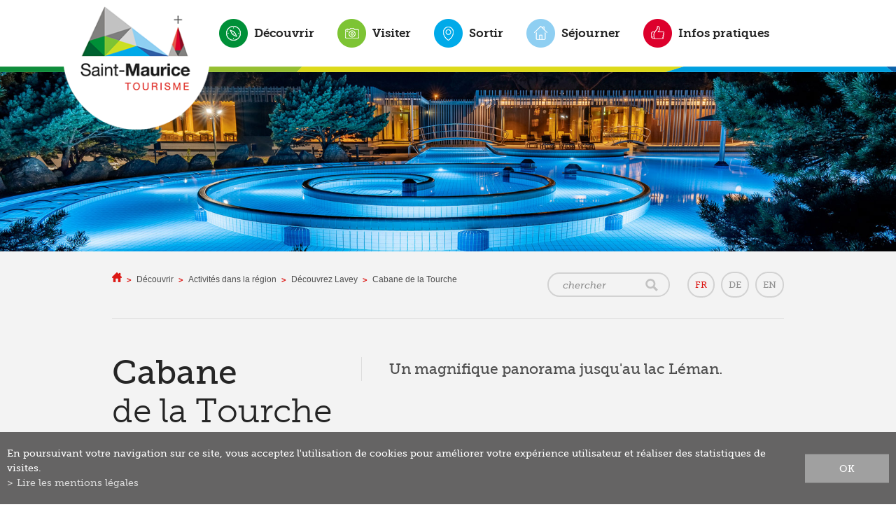

--- FILE ---
content_type: text/html; charset=UTF-8
request_url: https://www.saint-maurice.ch/tourisme/cabane-tourche-1097.html
body_size: 6540
content:
<!DOCTYPE html>
<html>
	<head>
		<!-- Google tag (gtag.js) -->
		<script async src="https://www.googletagmanager.com/gtag/js?id=G-58V8KSYX2K"></script>
		<script>
			window.dataLayer = window.dataLayer || [];
			function gtag(){ dataLayer.push(arguments); }
			gtag('js', new Date());

			gtag('config', 'G-58V8KSYX2K');
			gtag('config', 'UA-71435121-1');

		</script>

	   	<title>Cabane de la Tourche :: Saint-Maurice Tourisme :: Valais :: Suisse</title>
	   	<meta name="description" content="M&eacute;ta description"/>
	   	<meta name="keywords" content="Cabane de la Tourche M&eacute;ta description"/>
	   	<meta http-equiv="Content-type" content="text/html; charset=utf-8"/>
	   	<meta name="viewport" content="width=device-width, initial-scale=1">
	   	
	   	<meta property="og:image" content="https://www.saint-maurice.ch/data/images/galeries/tourche3.jpg"/>
	   	<meta property="og:title" content="Cabane de la Tourche :: Saint-Maurice Tourisme :: Valais :: Suisse" />
		<meta property="og:description" content="M&eacute;ta description" />
		<meta property="og:url" content="https://www.saint-maurice.ch/tourisme/cabane-tourche-1097.html" />
		<link rel="canonical" href="https://www.saint-maurice.ch/tourisme/cabane-tourche-1097.html"/>

		<!-- FAVICONS -->
		<link rel="apple-touch-icon" sizes="57x57" href="/favicons/apple-icon-57x57.png">
		<link rel="apple-touch-icon" sizes="60x60" href="/favicons/apple-icon-60x60.png">
		<link rel="apple-touch-icon" sizes="72x72" href="/favicons/apple-icon-72x72.png">
		<link rel="apple-touch-icon" sizes="76x76" href="/favicons/apple-icon-76x76.png">
		<link rel="apple-touch-icon" sizes="114x114" href="/favicons/apple-icon-114x114.png">
		<link rel="apple-touch-icon" sizes="120x120" href="/favicons/apple-icon-120x120.png">
		<link rel="apple-touch-icon" sizes="144x144" href="/favicons/apple-icon-144x144.png">
		<link rel="apple-touch-icon" sizes="152x152" href="/favicons/apple-icon-152x152.png">
		<link rel="apple-touch-icon" sizes="180x180" href="/favicons/apple-icon-180x180.png">
		<link rel="icon" type="image/png" sizes="192x192"  href="/favicons/android-icon-192x192.png">
		<link rel="icon" type="image/png" sizes="32x32" href="/favicons/favicon-32x32.png">
		<link rel="icon" type="image/png" sizes="96x96" href="/favicons/favicon-96x96.png">
		<link rel="shortcut icon" href="/favicon.ico">

		<meta name="msvalidate.01" content="8F9F977B766D77B34385DE142B9CCD01" />
		<meta name="facebook-domain-verification" content="dn6vw83k7s3l5bypwazqwl2tctoi3c" />
		
<link rel="stylesheet" type="text/css" href="/js/jquery/fancybox/fancybox.css?_v=3"/>
<link rel="stylesheet" type="text/css" href="/style/T1.css?_v=3"/>
<script src="/js/jquery/jquery-1.6.4.min.js?_v=3" type="text/javascript"></script>
<script src="/js/jquery/fancybox/jquery.fancybox-1.3.4.pack.js?_v=3" type="text/javascript"></script>
<script src="/js/jquery/openbox.js?_v=3" type="text/javascript"></script>
<script src="/js/functions.js?_v=3" type="text/javascript"></script>
<script src="/js/mandatory.js?_v=3" type="text/javascript"></script>
<script src="/js/adminzone.js?_v=3" type="text/javascript"></script>
<script src="/plugin/searchapi/js/searchapi.js?_v=3" type="text/javascript"></script>
<script src="/plugin/menu/js/menu.js?_v=3" type="text/javascript"></script>


<script>

</script>



<script>
function doH1(phome)
{
      $("#pageHeadCtn h1").each(function(){
            var node = $(this).contents().filter(function(){ return this.nodeType == 3; });
            if(!node.length)
                return;
            // Get the text... 
            sText = node.text();
            aText = sText.split(" ");
            var i_cpt=0; var str="";
            
            var max=1;
            /*if(phome=="homepage")
                  max=1;*/
            
            for(var i=0;i<aText.length && i_cpt<max;i++)
            {     
                  if(aText[i].length>3)
                        i_cpt++;
                  str += aText[i] + " ";
            }
            
            // Remove the str  from the text
            node[0].nodeValue = sText.slice(str.length);
            // Add it back in with HTML around it
            node.before('<span class="first">' + str + '</span>');
      });
}

$(document).ready(function()
{
	$("#visite-360 > a").click(function(evt){
		evt.preventDefault();
		$('html').animate({ scrollTop: $("#homeVideoCtn").position().top }, "slow", function(){
			var autoplay = "autoplay=1";
			var src = $("#homeVideoCtn #homevideo iframe").attr("src");
			if(src.indexOf("?")>0)
				autoplay = "&" + autoplay;
			else
				autoplay = "?" + autoplay;
			$("#homeVideoCtn #homevideo iframe").attr("src", (src+autoplay)) 
		});
	});
	//valignAll();  //->A activer si besoin du valign
	openboxInit();
	doH1();
	$('input#searchquery-api').one('click', function(){ this.value=''; });
$('#cse-search-box-api').submit(function(event){ if($('#searchquery-api', this).val().trim()==''){ event.preventDefault();event.stopPropagation(); } });
animeMenu('menuMain','0',1);
animeMenu('menuFondMain','0',1);
navigToParent($(this));
	
	
	//Fonction qui ajoute du JQuery sur les listes
	initList(true);
});

//Fonction qui ajoute le code JQUERY sur les listes
function initList(bFirst)
{
	/*if(!bFirst)  //->A activer si besoin du valign
		valignAll($(".listCtn")); */
	
	//Insertion des codes pour les effets sur les listes Ex. over ou ouverture FAQ
	//ATTENTION: pour chaque nouvelle fonction, il faudra penser à mettre une classe "donescroll"
	
}
</script>
</head>
<body  class="" >
	
	<div id="dhtmltooltip"></div>

	<div id="mainPanel">
		
		<div id="leftPanel">
			<div class="searchHolder"><div id="searchCtnAPI">
	<form id="cse-search-box-api" action="/tourisme/cabane-tourche-1097.html">
		<input type="hidden" name="plug-searchapi-gosearch-go"/>
		<input type="text" id="searchquery-api" name="q" value="chercher"/>
		<input type="submit" name="dosearch" value="" />
		<div class="divwrapper"></div>
	</form>
</div></div>
			<div class="langHolder"><div id="zoneLangSite">
	<a href="/tourisme/cabane-tourche-1097.html" class="langsiteActiv">FR</a>
	<a href="/tourismus/cabane-tourche-1097.html" class="langsite">DE</a>
	<a href="/tourism/cabane-tourche-1097.html" class="langsite">EN</a>
</div></div>
			<div class="menuHolder"><div id="menuMain"><ul id="ulmid_menu" class="menu0">
	<li id="mid_1" class="menu0 " >
		
		<a href="#" target="_self" class="menu0 menuselected parent" style="">Découvrir</a>
		<ul id="ulmid_1" class="menu1">
	<li id="mid_8" class="menu1 divwrapper" >
		
		<a href="/tourisme/histoire-patrimoine-2.html" target="_self" class="menu1 " style="">Histoire</a>
		
		
	</li>
	<li id="mid_113" class="menu1 divwrapper" >
		
		<a href="/tourisme/curiosites-974.html" target="_self" class="menu1 " style="">Curiosités</a>
		
		
	</li>
	<li id="mid_145" class="menu1 divwrapper" >
		
		<a href="/tourisme/labels-1186.html" target="_self" class="menu1 " style="">Nos labels et participations</a>
		<ul id="ulmid_145" class="menu2">
	<li id="mid_149" class="menu2 divwrapper" >
		
		<a href="/tourisme/valais-excellence-1194.html" target="_self" class="menu2 " style="">Valais excellence</a>
		
		
	</li>
	<li id="mid_148" class="menu2 divwrapper" >
		
		<a href="/tourisme/swisstainable-1193.html" target="_self" class="menu2 " style="">Swisstainable</a>
		
		
	</li>
	<li id="mid_147" class="menu2 divwrapper" >
		
		<a href="/tourisme/isos-beaux-sites-1192.html" target="_self" class="menu2 " style="">ISOS Beaux sites</a>
		
		
	</li>
	<li id="mid_146" class="menu2 divwrapper" >
		
		<a href="/tourisme/grand-tour-1191.html" target="_self" class="menu2 " style="">Grand Tour</a>
		
		
	</li>
</ul>
		
	</li>
	<li id="mid_127" class="menu1 divwrapper" >
		
		<a href="/tourisme/parc-naturel-regional-1109.html" target="_self" class="menu1 " style="">Parc naturel régional</a>
		
		
	</li>
	<li id="mid_85" class="menu1 divwrapper" >
		
		<a href="/tourisme/bois-noir-715.html" target="_self" class="menu1 " style="">Le Bois-Noir</a>
		
		
	</li>
	<li id="mid_57" class="menu1 divwrapper" >
		
		<a href="/tourisme/village-perche-530.html" target="_self" class="menu1 " style="">Village de Mex</a>
		
		
	</li>
	<li id="mid_22" class="menu1 divwrapper" >
		
		<a href="/tourisme/activites-dans-region-35.html" target="_self" class="menu1 menuselected" style="">Activités dans la région</a>
		
		
	</li>
	<li id="mid_12" class="menu1 divwrapper" >
		
		<a href="/tourisme/francigena-109.html" target="_self" class="menu1 " style="">Via Francigena</a>
		<ul id="ulmid_12" class="menu2">
	<li id="mid_142" class="menu2 divwrapper" >
		
		<a href="https://www.saint-maurice.ch/tourisme/francigena-1135.html" target="_self" class="menu2 " style="">Hébergements</a>
		
		
	</li>
</ul>
		
	</li>
	<li id="mid_81" class="menu1 divwrapper" >
		
		<a href="/tourisme/brasserie-abbaye-711.html" target="_self" class="menu1 " style="">Brasserie de l'Abbaye</a>
		
		
	</li>
	<li id="mid_87" class="menu1 divwrapper" >
		
		<a href="/tourisme/rhin-reuss-rhone-716.html" target="_self" class="menu1 " style="">Rhin-Reuss-Rhône</a>
		
		
	</li>
	<li id="mid_92" class="menu1 divwrapper" >
		
		<a href="/tourisme/quiz-explore-valais-948.html" target="_self" class="menu1 " style="">Quiz Explore Valais</a>
		
		
	</li>
</ul>
		
	</li>
	<li id="mid_2" class="menu0 " >
		
		<a href="#" target="_self" class="menu0 " style="">Visiter</a>
		<ul id="ulmid_2" class="menu1">
	<li id="mid_33" class="menu1 divwrapper" >
		
		<a href="/tourisme/abbaye-87.html" target="_self" class="menu1 " style="">Abbaye</a>
		
		
	</li>
	<li id="mid_24" class="menu1 divwrapper" >
		
		<a href="/tourisme/chateau-55.html" target="_self" class="menu1 " style="">Château </a>
		
		
	</li>
	<li id="mid_23" class="menu1 divwrapper" >
		
		<a href="/tourisme/grotte-fees-54.html" target="_self" class="menu1 " style="">Grotte aux fées</a>
		
		
	</li>
	<li id="mid_173" class="menu1 divwrapper" >
		
		<a href="/tourisme/forteresses-historiques-1274.html" target="_self" class="menu1 " style="">Forteresses historiques</a>
		
		
	</li>
	<li id="mid_67" class="menu1 divwrapper" >
		
		<a href="/tourisme/galeries-670.html" target="_self" class="menu1 " style="">Galeries d'art</a>
		
		
	</li>
	<li id="mid_59" class="menu1 divwrapper" >
		
		<a href="/tourisme/eglises-chapelles-629.html" target="_self" class="menu1 " style="">Eglises et chapelles</a>
		
		
	</li>
	<li id="mid_154" class="menu1 divwrapper" >
		
		<a href="#" target="_self" class="menu1 " style="">Balades digitales</a>
		<ul id="ulmid_154" class="menu2">
	<li id="mid_158" class="menu2 divwrapper" >
		
		<a href="/tourisme/balade-anecdotique-ludique-1219.html" target="_self" class="menu2 " style="">Balade anecdotique et ludique</a>
		
		
	</li>
	<li id="mid_156" class="menu2 divwrapper" >
		
		<a href="/tourisme/itineraire-curiosites-1217.html" target="_self" class="menu2 " style="">Itinéraire "Curiosités"</a>
		
		
	</li>
	<li id="mid_160" class="menu2 divwrapper" >
		
		<a href="/tourisme/tour-agaune-1221.html" target="_self" class="menu2 " style="">Tour d'Agaune</a>
		
		
	</li>
	<li id="mid_152" class="menu2 divwrapper" >
		
		<a href="/tourisme/traces-helene-becquelin-1207.html" target="_self" class="menu2 " style="">Sur les traces d’Hélène Becquelin (BD)</a>
		
		
	</li>
	<li id="mid_157" class="menu2 divwrapper" >
		
		<a href="/tourisme/berges-rhone-1218.html" target="_self" class="menu2 " style="">Les berges du Rhône</a>
		
		
	</li>
	<li id="mid_162" class="menu2 divwrapper" >
		
		<a href="/tourisme/chemin-chapelles-1241.html" target="_self" class="menu2 " style="">Chemin des chapelles</a>
		
		
	</li>
	<li id="mid_166" class="menu2 divwrapper" >
		
		<a href="https://www.saint-maurice.ch/tourisme/chemin-steles-49.html" target="_blank" class="menu2 " style="">Chemin des stèles</a>
		
		
	</li>
	<li id="mid_163" class="menu2 divwrapper" >
		
		<a href="https://www.saint-maurice.ch/tourisme/tour-falaise-saint-maurice-46.html" target="_blank" class="menu2 " style="">Tour de la falaise de Saint-Maurice</a>
		
		
	</li>
	<li id="mid_164" class="menu2 divwrapper" >
		
		<a href="https://www.saint-maurice.ch/tourisme/chemin-toblerones-680.html" target="_blank" class="menu2 " style="">Chemin des toblerones</a>
		
		
	</li>
	<li id="mid_165" class="menu2 divwrapper" >
		
		<a href="https://www.saint-maurice.ch/tourisme/fortifications-dufour-47.html" target="_blank" class="menu2 " style="">Fortifications Dufour</a>
		
		
	</li>
	<li id="mid_168" class="menu2 divwrapper" >
		
		<a href="/tourisme/traces-saint-sigismond-1253.html" target="_self" class="menu2 " style="">Sur les traces de saint Sigismond</a>
		
		
	</li>
	<li id="mid_161" class="menu2 divwrapper" >
		
		<a href="/tourisme/balades-sonores-1223.html" target="_self" class="menu2 " style="">Balades sonores du PNR</a>
		
		
	</li>
</ul>
		
	</li>
	<li id="mid_155" class="menu1 divwrapper" >
		
		<a href="#" target="_self" class="menu1 " style="">Escape game</a>
		<ul id="ulmid_155" class="menu2">
	<li id="mid_159" class="menu2 divwrapper" >
		
		<a href="/tourisme/mekalitopia-1220.html" target="_self" class="menu2 " style="">Mekalitopia</a>
		
		
	</li>
	<li id="mid_143" class="menu2 divwrapper" >
		
		<a href="https://www.saint-maurice.ch/tourisme/aventure-outdoor-637.html" target="_self" class="menu2 " style="">Jeu d'aventure outdoor</a>
		
		
	</li>
</ul>
		
	</li>
	<li id="mid_73" class="menu1 divwrapper" >
		
		<a href="/tourisme/randonnees-depart-saint-maurice-678.html" target="_self" class="menu1 " style="">Randonnées au départ de Saint-Maurice</a>
		
		
	</li>
	<li id="mid_74" class="menu1 divwrapper" >
		
		<a href="/tourisme/randonnees-depart-679.html" target="_self" class="menu1 " style="">Randonnées au départ de Mex</a>
		
		
	</li>
	<li id="mid_58" class="menu1 divwrapper" >
		
		<a href="/tourisme/itineraires-velo-rollers-539.html" target="_self" class="menu1 " style="">Itinéraires à vélo, VTT et rollers</a>
		
		
	</li>
	<li id="mid_116" class="menu1 divwrapper" >
		
		<a href="/tourisme/visites-guidees-1035.html" target="_self" class="menu1 " style="">Nos visites guidées</a>
		
		
	</li>
	<li id="mid_170" class="menu1 divwrapper" >
		
		<a href="https://www.saint-maurice.ch/tourisme/bains-lavey-1088.html" target="_blank" class="menu1 " style="">Bains de Lavey (Lavey-les-Bains)</a>
		
		
	</li>
	<li id="mid_171" class="menu1 divwrapper" >
		
		<a href="https://www.saint-maurice.ch/tourisme/labyrinthe-aventure-1053.html" target="_blank" class="menu1 " style="">Labyrinthe Aventure (Evionnaz)</a>
		
		
	</li>
	<li id="mid_172" class="menu1 divwrapper" >
		
		<a href="https://www.saint-maurice.ch/tourisme/mines-37.html" target="_blank" class="menu1 " style="">Mines de Sel (Bex)</a>
		
		
	</li>
	<li id="mid_62" class="menu1 divwrapper" >
		
		<a href="/tourisme/offres-forfaits-652.html" target="_self" class="menu1 " style="">Offres & forfaits</a>
		
		
	</li>
</ul>
		
	</li>
	<li id="mid_3" class="menu0 " >
		
		<a href="#" target="_self" class="menu0 " style="">Sortir</a>
		<ul id="ulmid_3" class="menu1">
	<li id="mid_20" class="menu1 divwrapper" >
		
		<a href="/tourisme/agenda-manifestations-27.html" target="_self" class="menu1 " style="">Agenda des manifestations</a>
		
		
	</li>
	<li id="mid_138" class="menu1 divwrapper" >
		
		<a href="#" target="_self" class="menu1 " style="">Nos événements</a>
		<ul id="ulmid_138" class="menu2">
	<li id="mid_102" class="menu2 divwrapper" >
		
		<a href="/tourisme/enigme-paques-959.html" target="_self" class="menu2 " style="">Enigme de Pâques</a>
		
		
	</li>
	<li id="mid_126" class="menu2 divwrapper" >
		
		<a href="/tourisme/nuances-1108.html" target="_self" class="menu2 " style="">Nuances Pop</a>
		
		
	</li>
	<li id="mid_153" class="menu2 divwrapper" >
		
		<a href="/tourisme/fete-nationale-1208.html" target="_self" class="menu2 " style="">Fête nationale</a>
		
		
	</li>
	<li id="mid_131" class="menu2 divwrapper" >
		
		<a href="https://www.saint-maurice.ch/tourisme/marche-monastique-316.html" target="_blank" class="menu2 " style="">Marché monastique</a>
		
		
	</li>
	<li id="mid_112" class="menu2 divwrapper" >
		
		<a href="/tourisme/marche-noel-972.html" target="_self" class="menu2 " style="">Marché de Noël</a>
		
		
	</li>
	<li id="mid_130" class="menu2 divwrapper" >
		
		<a href="/tourisme/lumina-1122.html" target="_self" class="menu2 " style="">Lumina</a>
		
		
	</li>
</ul>
		
	</li>
	<li id="mid_135" class="menu1 divwrapper" >
		
		<a href="https://www.saint-maurice.ch/tourisme/theatre-martolet-60.html" target="_self" class="menu1 " style="">Théâtre du Martolet</a>
		
		
	</li>
	<li id="mid_136" class="menu1 divwrapper" >
		
		<a href="/tourisme/programme-musical-abbaye-1132.html" target="_self" class="menu1 " style="">Programme musical de l'abbaye</a>
		
		
	</li>
	<li id="mid_150" class="menu1 divwrapper" >
		
		<a href="/tourisme/espace-parallele-1195.html" target="_self" class="menu1 " style="">Espace parallèle</a>
		
		
	</li>
	<li id="mid_177" class="menu1 divwrapper" >
		
		<a href="/tourisme/aires-loisirs-1328.html" target="_self" class="menu1 " style="">Aires de loisirs</a>
		
		
	</li>
	<li id="mid_29" class="menu1 divwrapper" >
		
		<a href="/tourisme/sports-loisirs-65.html" target="_self" class="menu1 " style="">Sports et loisirs</a>
		
		
	</li>
	<li id="mid_137" class="menu1 divwrapper" >
		
		<a href="https://www.saint-maurice.ch/tourisme/mediatheque-61.html" target="_self" class="menu1 " style="">Médiathèque</a>
		
		
	</li>
	<li id="mid_134" class="menu1 divwrapper" >
		
		<a href="/tourisme/societes-locales-1130.html" target="_self" class="menu1 " style="">Sociétés locales</a>
		
		
	</li>
	<li id="mid_176" class="menu1 divwrapper" >
		
		<a href="/tourisme/lotos-1307.html" target="_self" class="menu1 " style="">Lotos</a>
		
		
	</li>
</ul>
		
	</li>
	<li id="mid_4" class="menu0 " >
		
		<a href="#" target="_self" class="menu0 " style="">Séjourner</a>
		<ul id="ulmid_4" class="menu1">
	<li id="mid_114" class="menu1 divwrapper" >
		
		<a href="/tourisme/boire-manger-995.html" target="_self" class="menu1 " style="">Boire & manger</a>
		
		
	</li>
	<li id="mid_30" class="menu1 divwrapper" >
		
		<a href="/tourisme/hebergements-72.html" target="_self" class="menu1 " style="">Hébergements</a>
		<ul id="ulmid_30" class="menu2">
	<li id="mid_139" class="menu2 divwrapper" >
		
		<a href="https://www.saint-maurice.ch/tourisme/hotels-521.html" target="_self" class="menu2 " style="">Hôtels</a>
		
		
	</li>
	<li id="mid_141" class="menu2 divwrapper" >
		
		<a href="https://www.saint-maurice.ch/tourisme/camping-bois-noir-529.html" target="_self" class="menu2 " style="">Camping</a>
		
		
	</li>
	<li id="mid_140" class="menu2 divwrapper" >
		
		<a href="https://www.saint-maurice.ch/tourisme/chambres-hotes-77.html" target="_self" class="menu2 " style="">Autre hébergements</a>
		
		
	</li>
</ul>
		
	</li>
	<li id="mid_43" class="menu1 divwrapper" >
		
		<a href="/tourisme/salles-couverts-114.html" target="_self" class="menu1 " style="">Salles et couverts</a>
		
		
	</li>
	<li id="mid_144" class="menu1 divwrapper" >
		
		<a href="/tourisme/station-1183.html" target="_self" class="menu1 " style="">Coworking _La Station</a>
		
		
	</li>
	<li id="mid_84" class="menu1 divwrapper" >
		
		<a href="http://www.saint-maurice.ch/tourisme/pass-agaune-708.html" target="_self" class="menu1 " style="">Pass'Agaune Carte d'hôte</a>
		
		
	</li>
</ul>
		
	</li>
	<li id="mid_37" class="menu0 " >
		
		<a href="#" target="_self" class="menu0 " style="">Infos pratiques</a>
		<ul id="ulmid_37" class="menu1">
	<li id="mid_31" class="menu1 divwrapper" >
		
		<a href="/tourisme/contact-82.html" target="_self" class="menu1 " style="">Contact</a>
		
		
	</li>
	<li id="mid_99" class="menu1 divwrapper" >
		
		<a href="/tourisme/acces-transports-956.html" target="_self" class="menu1 " style="">Accès et transports</a>
		
		
	</li>
	<li id="mid_48" class="menu1 divwrapper" >
		
		<a href="/tourisme/plan-ville-510.html" target="_self" class="menu1 " style="">Plan de la ville</a>
		
		
	</li>
	<li id="mid_51" class="menu1 divwrapper" >
		
		<a href="/tourisme/brochures-517.html" target="_self" class="menu1 " style="">Brochures</a>
		
		
	</li>
	<li id="mid_78" class="menu1 divwrapper" >
		
		<a href="/tourisme/newsletter-110.html" target="_self" class="menu1 " style="">Newsletter</a>
		
		
	</li>
	<li id="mid_115" class="menu1 divwrapper" >
		
		<a href="/tourisme/agaune-radio-1034.html" target="_self" class="menu1 " style="">Agaune Radio</a>
		
		
	</li>
</ul>
		
	</li>
</ul></div></div>
			<div class="subscribeNewsletter"><a href="/newsletter">Newsletter</a></div>
		</div>
		
		<div class="mainHolder">
			
			<!-- Header -->
			<div id="menuContainer">
	<div class="mainContainer"><div class="menuHolder"><!-- placeholder for menu --></div></div>
</div>
<img src="/plugin/slider/template/images/default.jpg" border="0" />
			<a id="menuIcone"></a>
			<div id="logo"><a href="/"></a></div>
			<div id="visite-360" class="homeonly"><a href="#"></a></div>
			
			<div id="contentContainer">
				<div class="mainContainer">
					
					<div class="fond_rond_contenu"></div>
					
					<div id="youareheresearch">
						<div id="youarehereCtn"><span class="header"><a href="/"></a></span><span class="separator"> > </span>Découvrir<span class="separator"> > </span><a href="/tourisme/activites-dans-region-35.html">Activités dans la région</a><span class="separator"> > </span><a href="/tourisme/decouvrez-lavey-1087.html">Découvrez Lavey</a><span class="separator"> > </span><a href="/tourisme/cabane-tourche-1092.html">Cabane de la Tourche</a><span class="separator"> > </span><a href="/tourisme/cabane-tourche-1097.html">Cabane de la Tourche</a></div>
						<div class="langHolder"><!-- placeholder for langsite --></div>
						<div class="searchHolder"><!-- placeholder for search --></div>
					</div>
					
					<div class="divwrapper"></div>
					
					
					
					<!-- Contenu -->
					<div lang="Entête de la page" id="galleryimage">
	<div id="galleryimageContextMenu" class="zoneMenu"></div>
	<div id="galleryimageHeadCtn" class="headCtn">
		<h1>Cabane de la Tourche</h1>
		<div class="resume"></div>
	</div>
	<img class="galleryimageInner" src="/data/images/galeries/tourche3.jpg" border=0/>
</div>
					
					
					
					
					
					
					<!-- ECRAN POUR ADMIN -->
					
					
					
					
					
					<!-- CARTOUCHE  -->
					<div id="cartouchemanifctn">
	<h3>Evènements</h3>
	<a class="cartoucheElement " href="/tourisme/agenda-manifestations-27/manifestation-view-1183656365.html">
		<span class="img" style="background-image: url(https://ik.imagekit.io/guidle/tr:n-small/6/a1/4b/6a14b0988f34a654b2745c67c1c2d47f25702056_879869453.png);">
			
		</span>
		<span class="txt">
			<span class="date">11.02.2026</span>
			<h2>Contes du mercredi</h2>
		</span>		
	</a>
	<a class="cartoucheElement lastcol" href="/tourisme/agenda-manifestations-27/manifestation-view-1230589034.html">
		<span class="img" style="background-image: url(https://ik.imagekit.io/guidle/tr:n-small/4/ae/cf/4aecf14b5fdcdde08be75b9b06aca32a3840e6b8_914356500.jpg);">
			
		</span>
		<span class="txt">
			<span class="date">17.02.2026</span>
			<h2>Parcours Fun</h2>
		</span>		
	</a>
	<div class="divwrapper"></div>
	<div class="cartoucheMore "><a class="arrow-hover-before more" style="display:none" href="/tourisme/agenda-manifestations-27.html">Tous les évènements</a></div>
	<div class="cartoucheMore lastcol"><a class="arrow-hover-before more" style="" href="/tourisme/agenda-manifestations-27.html">Tous les évènements</a></div>
</div>

	
					
					<!-- Print Send MenuFond -->
					<div id="printsendmenu">
						<div id="printsend">
	<a class="print" href="javascript:var win=window.open('/noindex/tourisme/cabane-tourche-1097.html?media=print&plugin=%2Fprintsend-print-1','print', 'width=500, height=500,scrollbars=1, resizable=1');"><img src="/template/image/vide.gif" /></a>
	<!-- a class="pdf" href="/noindex/tourisme/cabane-tourche-1097.html?media=print&plugin=%2Fprintsend-pdf-1"><img src="/template/image/vide.gif" /></a>
	<a class="send" href="/noindex/tourisme/cabane-tourche-1097/ajaxmanager-plug-printsend-fct-sendAFriendView-returnformat-html.html" target="openbox" onclick="void('openbox.ajax')"><img src="/template/image/vide.gif" /></a>
	<a class="facebook addthis_button_facebook" title="FACEBOOK"><img src="/template/image/vide.gif" /><span class="icon"></span></a>
	<a class="twitter addthis_button_twitter" title="twitter"><img src="/template/image/vide.gif" /><span class="icon"></span></a -->
</div>
						<div id="menuFondMain"><ul id="ulmid_menuFond" class="menu0">
	<li id="mid_77" class="menu0 " >
		
		<a href="/tourisme/newsletter-110.html" target="_self" class="menu0 " style="">Newsletter</a>
		
		
	</li>
	<li id="mid_100" class="menu0 " >
		
		<a href="https://www.youtube.com/channel/UCdXMQReV2KgDlvzgh3sHBCw" target="_blank" class="menu0 " style="">Vidéos</a>
		
		
	</li>
	<li id="mid_36" class="menu0 " >
		
		<a href="/tourisme/galerie-images-99.html" target="_self" class="menu0 " style="">Galerie d'images</a>
		
		
	</li>
	<li id="mid_13" class="menu0 " >
		
		<a href="/tourisme/liens-touristiques-105.html" target="_self" class="menu0 " style="">Liens touristiques</a>
		
		
	</li>
	<li id="mid_14" class="menu0 " >
		
		<a href="/tourisme/contact-82.html" target="_self" class="menu0 " style="">Contact</a>
		
		
	</li>
	<li id="mid_106" class="menu0 " >
		
		<a href="/tourisme/homepage/mentionslegales-view-1.html" target="_self" class="menu0 " style="">Mentions légales</a>
		
		
	</li>
	<li id="mid_15" class="menu0 " >
		
		<a href="/tourisme/homepage/sitemap-view-1.html" target="_self" class="menu0 " style="">Plan du site</a>
		
		
	</li>
</ul></div>
						<div class="divwrapper"></div>
					</div>
					<div class="divwrapper"></div>
				</div>
			</div>
			
			<!-- Footer -->
			<div id="footerContainer">
				<div class="mainContainer">
					<div class="adresse">
						<h1>Saint-Maurice Tourisme</h1>
						<p>Place de la Gare 2 / CP 110<br />
1890 Saint-Maurice / Suisse<br />
Tél: +41 24 485 40 40<br />
<span id="buildM_697795a6a7aec"><script>buildMail("buildM_697795a6a7aec", "info", "saint-maurice.ch","", "" , "");</script></span></p>
					</div>
					<div class="horaire">
						<div style="border-Bottom:1px solid #FFFFFF;padding-bottom:12px;"><label>Lundi</label><span>14h00 à 17h00</span></div>
						<div><label>Mardi au vendredi</label><span>09h00 à 12h00</br>
14h00 à 17h00</span></div>
						<!--<div><label>Samedi</label><span>9h00 à 12h00 en juillet, août et septembre</span></div>-->
					</div>
					<div class="liens">
						<a href="https://twitter.com/OTSaintMaurice" target="_blank" class="twitter"></a>
						<a href="https://www.youtube.com/channel/UCdXMQReV2KgDlvzgh3sHBCw" target="_blank" class="youtube"></a>
						<a href="https://www.instagram.com/saintmauricetourisme " target="_blank" class="instagram"></a>
						<a href="https://www.facebook.com/saintmaurice.tourisme/" target="_blank" class="facebook"></a>
						<a href="https://www.valais.ch" target="_blank" class="valais"></a>
					</div>
					<div class="divwrapper"></div>
				</div>
			</div>
			
			<!-- Menu Admin -->
			
		</div>
		
	</div>
	
	<div id="disclaimerCtn">
	<div class="disclaimer">
		<div class="txt">En poursuivant votre navigation sur ce site, vous acceptez l'utilisation de cookies pour améliorer votre expérience utilisateur et réaliser des statistiques de visites.</div>
		<a class="read" href="/tourisme/homepage/mentionslegales-view-1.html">Lire les mentions légales</a>
		<a class="close" href="#">ok</a>
	</div>	
	<script>
		$(document).ready(function(){	
			$('#disclaimerCtn .close').click(function(evt){
				evt.preventDefault(); 
				$('#disclaimerCtn').addClass("hide");
				$.post("/tourisme/cabane-tourche-1097/mentionslegales-disclaimer-OK/ajaxmanager-plug-mentionslegales-fct-setDisclaimer.html");
			}); 
		});
	</script>
</div>			
	
</body>
</html>

--- FILE ---
content_type: text/html; charset=UTF-8
request_url: https://www.saint-maurice.ch/tourisme/cabane-tourche-1092.html
body_size: 7454
content:
<!DOCTYPE html>
<html>
	<head>
		<!-- Google tag (gtag.js) -->
		<script async src="https://www.googletagmanager.com/gtag/js?id=G-58V8KSYX2K"></script>
		<script>
			window.dataLayer = window.dataLayer || [];
			function gtag(){ dataLayer.push(arguments); }
			gtag('js', new Date());

			gtag('config', 'G-58V8KSYX2K');
			gtag('config', 'UA-71435121-1');

		</script>

	   	<title>Cabane de la Tourche :: Saint-Maurice Tourisme :: Valais :: Suisse</title>
	   	<meta name="description" content="Un magnifique panorama jusqu&#039;au lac L&eacute;man."/>
	   	<meta name="keywords" content="Cabane de la Tourche Un magnifique panorama jusqu&#039;au lac L&eacute;man."/>
	   	<meta http-equiv="Content-type" content="text/html; charset=utf-8"/>
	   	<meta name="viewport" content="width=device-width, initial-scale=1">
	   	
	   	<meta property="og:image" content="https://www.saint-maurice.ch/data/images/accroches/89f4f8914d408523bd96d8dc663733bc9f06877b_2000.jpg"/>
	   	<meta property="og:title" content="Cabane de la Tourche :: Saint-Maurice Tourisme :: Valais :: Suisse" />
		<meta property="og:description" content="Un magnifique panorama jusqu&#039;au lac L&eacute;man." />
		<meta property="og:url" content="https://www.saint-maurice.ch/tourisme/cabane-tourche-1092.html" />
		<link rel="canonical" href="https://www.saint-maurice.ch/tourisme/cabane-tourche-1092.html"/>

		<!-- FAVICONS -->
		<link rel="apple-touch-icon" sizes="57x57" href="/favicons/apple-icon-57x57.png">
		<link rel="apple-touch-icon" sizes="60x60" href="/favicons/apple-icon-60x60.png">
		<link rel="apple-touch-icon" sizes="72x72" href="/favicons/apple-icon-72x72.png">
		<link rel="apple-touch-icon" sizes="76x76" href="/favicons/apple-icon-76x76.png">
		<link rel="apple-touch-icon" sizes="114x114" href="/favicons/apple-icon-114x114.png">
		<link rel="apple-touch-icon" sizes="120x120" href="/favicons/apple-icon-120x120.png">
		<link rel="apple-touch-icon" sizes="144x144" href="/favicons/apple-icon-144x144.png">
		<link rel="apple-touch-icon" sizes="152x152" href="/favicons/apple-icon-152x152.png">
		<link rel="apple-touch-icon" sizes="180x180" href="/favicons/apple-icon-180x180.png">
		<link rel="icon" type="image/png" sizes="192x192"  href="/favicons/android-icon-192x192.png">
		<link rel="icon" type="image/png" sizes="32x32" href="/favicons/favicon-32x32.png">
		<link rel="icon" type="image/png" sizes="96x96" href="/favicons/favicon-96x96.png">
		<link rel="shortcut icon" href="/favicon.ico">

		<meta name="msvalidate.01" content="8F9F977B766D77B34385DE142B9CCD01" />
		<meta name="facebook-domain-verification" content="dn6vw83k7s3l5bypwazqwl2tctoi3c" />
		
<link rel="stylesheet" type="text/css" href="/js/jquery/fancybox/fancybox.css?_v=3"/>
<link rel="stylesheet" type="text/css" href="/plugin/galleryimage/js/photoswipe.css?_v=3"/>
<link rel="stylesheet" type="text/css" href="/style/T1.css?_v=3"/>
<script src="/js/jquery/jquery-1.6.4.min.js?_v=3" type="text/javascript"></script>
<script src="/js/jquery/fancybox/jquery.fancybox-1.3.4.pack.js?_v=3" type="text/javascript"></script>
<script src="/js/jquery/openbox.js?_v=3" type="text/javascript"></script>
<script src="/js/functions.js?_v=3" type="text/javascript"></script>
<script src="/js/mandatory.js?_v=3" type="text/javascript"></script>
<script src="/js/adminzone.js?_v=3" type="text/javascript"></script>
<script src="/plugin/searchapi/js/searchapi.js?_v=3" type="text/javascript"></script>
<script src="/plugin/menu/js/menu.js?_v=3" type="text/javascript"></script>
<script src="/plugin/slider/js/jquery.nivo.slider.pack.js?_v=3" type="text/javascript"></script>
<script src="/plugin/galleryimage/js/klass.min.js?_v=3" type="text/javascript"></script>
<script src="/plugin/galleryimage/js/code.photoswipe.jquery-3.0.4.min.js?_v=3" type="text/javascript"></script>
<script src="/js/jquery/fancybox/jquery.mousewheel-3.0.4.pack.js?_v=3" type="text/javascript"></script>
<script src="/plugin/galleryimage/js/gallery.js?_v=3" type="text/javascript"></script>


<script>

</script>



<script>
function doH1(phome)
{
      $("#pageHeadCtn h1").each(function(){
            var node = $(this).contents().filter(function(){ return this.nodeType == 3; });
            if(!node.length)
                return;
            // Get the text... 
            sText = node.text();
            aText = sText.split(" ");
            var i_cpt=0; var str="";
            
            var max=1;
            /*if(phome=="homepage")
                  max=1;*/
            
            for(var i=0;i<aText.length && i_cpt<max;i++)
            {     
                  if(aText[i].length>3)
                        i_cpt++;
                  str += aText[i] + " ";
            }
            
            // Remove the str  from the text
            node[0].nodeValue = sText.slice(str.length);
            // Add it back in with HTML around it
            node.before('<span class="first">' + str + '</span>');
      });
}

$(document).ready(function()
{
	$("#visite-360 > a").click(function(evt){
		evt.preventDefault();
		$('html').animate({ scrollTop: $("#homeVideoCtn").position().top }, "slow", function(){
			var autoplay = "autoplay=1";
			var src = $("#homeVideoCtn #homevideo iframe").attr("src");
			if(src.indexOf("?")>0)
				autoplay = "&" + autoplay;
			else
				autoplay = "?" + autoplay;
			$("#homeVideoCtn #homevideo iframe").attr("src", (src+autoplay)) 
		});
	});
	//valignAll();  //->A activer si besoin du valign
	openboxInit();
	doH1();
	$('input#searchquery-api').one('click', function(){ this.value=''; });
$('#cse-search-box-api').submit(function(event){ if($('#searchquery-api', this).val().trim()==''){ event.preventDefault();event.stopPropagation(); } });
animeMenu('menuMain','0',1);
animeMenu('menuFondMain','0',1);
galleryInit(0);
	
	
	//Fonction qui ajoute du JQuery sur les listes
	initList(true);
});

//Fonction qui ajoute le code JQUERY sur les listes
function initList(bFirst)
{
	/*if(!bFirst)  //->A activer si besoin du valign
		valignAll($(".listCtn")); */
	
	//Insertion des codes pour les effets sur les listes Ex. over ou ouverture FAQ
	//ATTENTION: pour chaque nouvelle fonction, il faudra penser à mettre une classe "donescroll"
	
}
</script>
</head>
<body  class="isList" >
	
	<div id="dhtmltooltip"></div>

	<div id="mainPanel">
		
		<div id="leftPanel">
			<div class="searchHolder"><div id="searchCtnAPI">
	<form id="cse-search-box-api" action="/tourisme/cabane-tourche-1092.html">
		<input type="hidden" name="plug-searchapi-gosearch-go"/>
		<input type="text" id="searchquery-api" name="q" value="chercher"/>
		<input type="submit" name="dosearch" value="" />
		<div class="divwrapper"></div>
	</form>
</div></div>
			<div class="langHolder"><div id="zoneLangSite">
	<a href="/tourisme/cabane-tourche-1092.html" class="langsiteActiv">FR</a>
	<a href="/tourismus/cabane-tourche-1092.html" class="langsite">DE</a>
	<a href="/tourism/cabane-tourche-1092.html" class="langsite">EN</a>
</div></div>
			<div class="menuHolder"><div id="menuMain"><ul id="ulmid_menu" class="menu0">
	<li id="mid_1" class="menu0 " >
		
		<a href="#" target="_self" class="menu0 menuselected parent" style="">Découvrir</a>
		<ul id="ulmid_1" class="menu1">
	<li id="mid_8" class="menu1 divwrapper" >
		
		<a href="/tourisme/histoire-patrimoine-2.html" target="_self" class="menu1 " style="">Histoire</a>
		
		
	</li>
	<li id="mid_113" class="menu1 divwrapper" >
		
		<a href="/tourisme/curiosites-974.html" target="_self" class="menu1 " style="">Curiosités</a>
		
		
	</li>
	<li id="mid_145" class="menu1 divwrapper" >
		
		<a href="/tourisme/labels-1186.html" target="_self" class="menu1 " style="">Nos labels et participations</a>
		<ul id="ulmid_145" class="menu2">
	<li id="mid_149" class="menu2 divwrapper" >
		
		<a href="/tourisme/valais-excellence-1194.html" target="_self" class="menu2 " style="">Valais excellence</a>
		
		
	</li>
	<li id="mid_148" class="menu2 divwrapper" >
		
		<a href="/tourisme/swisstainable-1193.html" target="_self" class="menu2 " style="">Swisstainable</a>
		
		
	</li>
	<li id="mid_147" class="menu2 divwrapper" >
		
		<a href="/tourisme/isos-beaux-sites-1192.html" target="_self" class="menu2 " style="">ISOS Beaux sites</a>
		
		
	</li>
	<li id="mid_146" class="menu2 divwrapper" >
		
		<a href="/tourisme/grand-tour-1191.html" target="_self" class="menu2 " style="">Grand Tour</a>
		
		
	</li>
</ul>
		
	</li>
	<li id="mid_127" class="menu1 divwrapper" >
		
		<a href="/tourisme/parc-naturel-regional-1109.html" target="_self" class="menu1 " style="">Parc naturel régional</a>
		
		
	</li>
	<li id="mid_85" class="menu1 divwrapper" >
		
		<a href="/tourisme/bois-noir-715.html" target="_self" class="menu1 " style="">Le Bois-Noir</a>
		
		
	</li>
	<li id="mid_57" class="menu1 divwrapper" >
		
		<a href="/tourisme/village-perche-530.html" target="_self" class="menu1 " style="">Village de Mex</a>
		
		
	</li>
	<li id="mid_22" class="menu1 divwrapper" >
		
		<a href="/tourisme/activites-dans-region-35.html" target="_self" class="menu1 menuselected" style="">Activités dans la région</a>
		
		
	</li>
	<li id="mid_12" class="menu1 divwrapper" >
		
		<a href="/tourisme/francigena-109.html" target="_self" class="menu1 " style="">Via Francigena</a>
		<ul id="ulmid_12" class="menu2">
	<li id="mid_142" class="menu2 divwrapper" >
		
		<a href="https://www.saint-maurice.ch/tourisme/francigena-1135.html" target="_self" class="menu2 " style="">Hébergements</a>
		
		
	</li>
</ul>
		
	</li>
	<li id="mid_81" class="menu1 divwrapper" >
		
		<a href="/tourisme/brasserie-abbaye-711.html" target="_self" class="menu1 " style="">Brasserie de l'Abbaye</a>
		
		
	</li>
	<li id="mid_87" class="menu1 divwrapper" >
		
		<a href="/tourisme/rhin-reuss-rhone-716.html" target="_self" class="menu1 " style="">Rhin-Reuss-Rhône</a>
		
		
	</li>
	<li id="mid_92" class="menu1 divwrapper" >
		
		<a href="/tourisme/quiz-explore-valais-948.html" target="_self" class="menu1 " style="">Quiz Explore Valais</a>
		
		
	</li>
</ul>
		
	</li>
	<li id="mid_2" class="menu0 " >
		
		<a href="#" target="_self" class="menu0 " style="">Visiter</a>
		<ul id="ulmid_2" class="menu1">
	<li id="mid_33" class="menu1 divwrapper" >
		
		<a href="/tourisme/abbaye-87.html" target="_self" class="menu1 " style="">Abbaye</a>
		
		
	</li>
	<li id="mid_24" class="menu1 divwrapper" >
		
		<a href="/tourisme/chateau-55.html" target="_self" class="menu1 " style="">Château </a>
		
		
	</li>
	<li id="mid_23" class="menu1 divwrapper" >
		
		<a href="/tourisme/grotte-fees-54.html" target="_self" class="menu1 " style="">Grotte aux fées</a>
		
		
	</li>
	<li id="mid_173" class="menu1 divwrapper" >
		
		<a href="/tourisme/forteresses-historiques-1274.html" target="_self" class="menu1 " style="">Forteresses historiques</a>
		
		
	</li>
	<li id="mid_67" class="menu1 divwrapper" >
		
		<a href="/tourisme/galeries-670.html" target="_self" class="menu1 " style="">Galeries d'art</a>
		
		
	</li>
	<li id="mid_59" class="menu1 divwrapper" >
		
		<a href="/tourisme/eglises-chapelles-629.html" target="_self" class="menu1 " style="">Eglises et chapelles</a>
		
		
	</li>
	<li id="mid_154" class="menu1 divwrapper" >
		
		<a href="#" target="_self" class="menu1 " style="">Balades digitales</a>
		<ul id="ulmid_154" class="menu2">
	<li id="mid_158" class="menu2 divwrapper" >
		
		<a href="/tourisme/balade-anecdotique-ludique-1219.html" target="_self" class="menu2 " style="">Balade anecdotique et ludique</a>
		
		
	</li>
	<li id="mid_156" class="menu2 divwrapper" >
		
		<a href="/tourisme/itineraire-curiosites-1217.html" target="_self" class="menu2 " style="">Itinéraire "Curiosités"</a>
		
		
	</li>
	<li id="mid_160" class="menu2 divwrapper" >
		
		<a href="/tourisme/tour-agaune-1221.html" target="_self" class="menu2 " style="">Tour d'Agaune</a>
		
		
	</li>
	<li id="mid_152" class="menu2 divwrapper" >
		
		<a href="/tourisme/traces-helene-becquelin-1207.html" target="_self" class="menu2 " style="">Sur les traces d’Hélène Becquelin (BD)</a>
		
		
	</li>
	<li id="mid_157" class="menu2 divwrapper" >
		
		<a href="/tourisme/berges-rhone-1218.html" target="_self" class="menu2 " style="">Les berges du Rhône</a>
		
		
	</li>
	<li id="mid_162" class="menu2 divwrapper" >
		
		<a href="/tourisme/chemin-chapelles-1241.html" target="_self" class="menu2 " style="">Chemin des chapelles</a>
		
		
	</li>
	<li id="mid_166" class="menu2 divwrapper" >
		
		<a href="https://www.saint-maurice.ch/tourisme/chemin-steles-49.html" target="_blank" class="menu2 " style="">Chemin des stèles</a>
		
		
	</li>
	<li id="mid_163" class="menu2 divwrapper" >
		
		<a href="https://www.saint-maurice.ch/tourisme/tour-falaise-saint-maurice-46.html" target="_blank" class="menu2 " style="">Tour de la falaise de Saint-Maurice</a>
		
		
	</li>
	<li id="mid_164" class="menu2 divwrapper" >
		
		<a href="https://www.saint-maurice.ch/tourisme/chemin-toblerones-680.html" target="_blank" class="menu2 " style="">Chemin des toblerones</a>
		
		
	</li>
	<li id="mid_165" class="menu2 divwrapper" >
		
		<a href="https://www.saint-maurice.ch/tourisme/fortifications-dufour-47.html" target="_blank" class="menu2 " style="">Fortifications Dufour</a>
		
		
	</li>
	<li id="mid_168" class="menu2 divwrapper" >
		
		<a href="/tourisme/traces-saint-sigismond-1253.html" target="_self" class="menu2 " style="">Sur les traces de saint Sigismond</a>
		
		
	</li>
	<li id="mid_161" class="menu2 divwrapper" >
		
		<a href="/tourisme/balades-sonores-1223.html" target="_self" class="menu2 " style="">Balades sonores du PNR</a>
		
		
	</li>
</ul>
		
	</li>
	<li id="mid_155" class="menu1 divwrapper" >
		
		<a href="#" target="_self" class="menu1 " style="">Escape game</a>
		<ul id="ulmid_155" class="menu2">
	<li id="mid_159" class="menu2 divwrapper" >
		
		<a href="/tourisme/mekalitopia-1220.html" target="_self" class="menu2 " style="">Mekalitopia</a>
		
		
	</li>
	<li id="mid_143" class="menu2 divwrapper" >
		
		<a href="https://www.saint-maurice.ch/tourisme/aventure-outdoor-637.html" target="_self" class="menu2 " style="">Jeu d'aventure outdoor</a>
		
		
	</li>
</ul>
		
	</li>
	<li id="mid_73" class="menu1 divwrapper" >
		
		<a href="/tourisme/randonnees-depart-saint-maurice-678.html" target="_self" class="menu1 " style="">Randonnées au départ de Saint-Maurice</a>
		
		
	</li>
	<li id="mid_74" class="menu1 divwrapper" >
		
		<a href="/tourisme/randonnees-depart-679.html" target="_self" class="menu1 " style="">Randonnées au départ de Mex</a>
		
		
	</li>
	<li id="mid_58" class="menu1 divwrapper" >
		
		<a href="/tourisme/itineraires-velo-rollers-539.html" target="_self" class="menu1 " style="">Itinéraires à vélo, VTT et rollers</a>
		
		
	</li>
	<li id="mid_116" class="menu1 divwrapper" >
		
		<a href="/tourisme/visites-guidees-1035.html" target="_self" class="menu1 " style="">Nos visites guidées</a>
		
		
	</li>
	<li id="mid_170" class="menu1 divwrapper" >
		
		<a href="https://www.saint-maurice.ch/tourisme/bains-lavey-1088.html" target="_blank" class="menu1 " style="">Bains de Lavey (Lavey-les-Bains)</a>
		
		
	</li>
	<li id="mid_171" class="menu1 divwrapper" >
		
		<a href="https://www.saint-maurice.ch/tourisme/labyrinthe-aventure-1053.html" target="_blank" class="menu1 " style="">Labyrinthe Aventure (Evionnaz)</a>
		
		
	</li>
	<li id="mid_172" class="menu1 divwrapper" >
		
		<a href="https://www.saint-maurice.ch/tourisme/mines-37.html" target="_blank" class="menu1 " style="">Mines de Sel (Bex)</a>
		
		
	</li>
	<li id="mid_62" class="menu1 divwrapper" >
		
		<a href="/tourisme/offres-forfaits-652.html" target="_self" class="menu1 " style="">Offres & forfaits</a>
		
		
	</li>
</ul>
		
	</li>
	<li id="mid_3" class="menu0 " >
		
		<a href="#" target="_self" class="menu0 " style="">Sortir</a>
		<ul id="ulmid_3" class="menu1">
	<li id="mid_20" class="menu1 divwrapper" >
		
		<a href="/tourisme/agenda-manifestations-27.html" target="_self" class="menu1 " style="">Agenda des manifestations</a>
		
		
	</li>
	<li id="mid_138" class="menu1 divwrapper" >
		
		<a href="#" target="_self" class="menu1 " style="">Nos événements</a>
		<ul id="ulmid_138" class="menu2">
	<li id="mid_102" class="menu2 divwrapper" >
		
		<a href="/tourisme/enigme-paques-959.html" target="_self" class="menu2 " style="">Enigme de Pâques</a>
		
		
	</li>
	<li id="mid_126" class="menu2 divwrapper" >
		
		<a href="/tourisme/nuances-1108.html" target="_self" class="menu2 " style="">Nuances Pop</a>
		
		
	</li>
	<li id="mid_153" class="menu2 divwrapper" >
		
		<a href="/tourisme/fete-nationale-1208.html" target="_self" class="menu2 " style="">Fête nationale</a>
		
		
	</li>
	<li id="mid_131" class="menu2 divwrapper" >
		
		<a href="https://www.saint-maurice.ch/tourisme/marche-monastique-316.html" target="_blank" class="menu2 " style="">Marché monastique</a>
		
		
	</li>
	<li id="mid_112" class="menu2 divwrapper" >
		
		<a href="/tourisme/marche-noel-972.html" target="_self" class="menu2 " style="">Marché de Noël</a>
		
		
	</li>
	<li id="mid_130" class="menu2 divwrapper" >
		
		<a href="/tourisme/lumina-1122.html" target="_self" class="menu2 " style="">Lumina</a>
		
		
	</li>
</ul>
		
	</li>
	<li id="mid_135" class="menu1 divwrapper" >
		
		<a href="https://www.saint-maurice.ch/tourisme/theatre-martolet-60.html" target="_self" class="menu1 " style="">Théâtre du Martolet</a>
		
		
	</li>
	<li id="mid_136" class="menu1 divwrapper" >
		
		<a href="/tourisme/programme-musical-abbaye-1132.html" target="_self" class="menu1 " style="">Programme musical de l'abbaye</a>
		
		
	</li>
	<li id="mid_150" class="menu1 divwrapper" >
		
		<a href="/tourisme/espace-parallele-1195.html" target="_self" class="menu1 " style="">Espace parallèle</a>
		
		
	</li>
	<li id="mid_177" class="menu1 divwrapper" >
		
		<a href="/tourisme/aires-loisirs-1328.html" target="_self" class="menu1 " style="">Aires de loisirs</a>
		
		
	</li>
	<li id="mid_29" class="menu1 divwrapper" >
		
		<a href="/tourisme/sports-loisirs-65.html" target="_self" class="menu1 " style="">Sports et loisirs</a>
		
		
	</li>
	<li id="mid_137" class="menu1 divwrapper" >
		
		<a href="https://www.saint-maurice.ch/tourisme/mediatheque-61.html" target="_self" class="menu1 " style="">Médiathèque</a>
		
		
	</li>
	<li id="mid_134" class="menu1 divwrapper" >
		
		<a href="/tourisme/societes-locales-1130.html" target="_self" class="menu1 " style="">Sociétés locales</a>
		
		
	</li>
	<li id="mid_176" class="menu1 divwrapper" >
		
		<a href="/tourisme/lotos-1307.html" target="_self" class="menu1 " style="">Lotos</a>
		
		
	</li>
</ul>
		
	</li>
	<li id="mid_4" class="menu0 " >
		
		<a href="#" target="_self" class="menu0 " style="">Séjourner</a>
		<ul id="ulmid_4" class="menu1">
	<li id="mid_114" class="menu1 divwrapper" >
		
		<a href="/tourisme/boire-manger-995.html" target="_self" class="menu1 " style="">Boire & manger</a>
		
		
	</li>
	<li id="mid_30" class="menu1 divwrapper" >
		
		<a href="/tourisme/hebergements-72.html" target="_self" class="menu1 " style="">Hébergements</a>
		<ul id="ulmid_30" class="menu2">
	<li id="mid_139" class="menu2 divwrapper" >
		
		<a href="https://www.saint-maurice.ch/tourisme/hotels-521.html" target="_self" class="menu2 " style="">Hôtels</a>
		
		
	</li>
	<li id="mid_141" class="menu2 divwrapper" >
		
		<a href="https://www.saint-maurice.ch/tourisme/camping-bois-noir-529.html" target="_self" class="menu2 " style="">Camping</a>
		
		
	</li>
	<li id="mid_140" class="menu2 divwrapper" >
		
		<a href="https://www.saint-maurice.ch/tourisme/chambres-hotes-77.html" target="_self" class="menu2 " style="">Autre hébergements</a>
		
		
	</li>
</ul>
		
	</li>
	<li id="mid_43" class="menu1 divwrapper" >
		
		<a href="/tourisme/salles-couverts-114.html" target="_self" class="menu1 " style="">Salles et couverts</a>
		
		
	</li>
	<li id="mid_144" class="menu1 divwrapper" >
		
		<a href="/tourisme/station-1183.html" target="_self" class="menu1 " style="">Coworking _La Station</a>
		
		
	</li>
	<li id="mid_84" class="menu1 divwrapper" >
		
		<a href="http://www.saint-maurice.ch/tourisme/pass-agaune-708.html" target="_self" class="menu1 " style="">Pass'Agaune Carte d'hôte</a>
		
		
	</li>
</ul>
		
	</li>
	<li id="mid_37" class="menu0 " >
		
		<a href="#" target="_self" class="menu0 " style="">Infos pratiques</a>
		<ul id="ulmid_37" class="menu1">
	<li id="mid_31" class="menu1 divwrapper" >
		
		<a href="/tourisme/contact-82.html" target="_self" class="menu1 " style="">Contact</a>
		
		
	</li>
	<li id="mid_99" class="menu1 divwrapper" >
		
		<a href="/tourisme/acces-transports-956.html" target="_self" class="menu1 " style="">Accès et transports</a>
		
		
	</li>
	<li id="mid_48" class="menu1 divwrapper" >
		
		<a href="/tourisme/plan-ville-510.html" target="_self" class="menu1 " style="">Plan de la ville</a>
		
		
	</li>
	<li id="mid_51" class="menu1 divwrapper" >
		
		<a href="/tourisme/brochures-517.html" target="_self" class="menu1 " style="">Brochures</a>
		
		
	</li>
	<li id="mid_78" class="menu1 divwrapper" >
		
		<a href="/tourisme/newsletter-110.html" target="_self" class="menu1 " style="">Newsletter</a>
		
		
	</li>
	<li id="mid_115" class="menu1 divwrapper" >
		
		<a href="/tourisme/agaune-radio-1034.html" target="_self" class="menu1 " style="">Agaune Radio</a>
		
		
	</li>
</ul>
		
	</li>
</ul></div></div>
			<div class="subscribeNewsletter"><a href="/newsletter">Newsletter</a></div>
		</div>
		
		<div class="mainHolder">
			
			<!-- Header -->
			<div id="menuContainer">
	<div class="mainContainer"><div class="menuHolder"><!-- placeholder for menu --></div></div>
</div>
<div id="slidermainwrapper"> 
	<div id="slider-wrapper"> 
	    <div id="slider" class="nivoSlider">
	      	<a href="/tourisme/cabane-tourche-1092.html" target="_self" style="cursor:default;" onclick="return false;"><img src="/data/images/slider/interieur/bains-lavey-2025.jpg" alt="" title="#htmlcaption13"/></a>
	      	<a href="/tourisme/cabane-tourche-1092.html" target="_self" style="cursor:default;" onclick="return false;"><img src="/data/images/slider/interieur/falaise_5870.jpg" alt="" title="#htmlcaption11"/></a>
	      	<a href="/tourisme/cabane-tourche-1092.html" target="_self" style="cursor:default;" onclick="return false;"><img src="/data/images/slider/interieur/luminasuite.jpg" alt="" title="#htmlcaption24"/></a>
	      	<a href="/tourisme/cabane-tourche-1092.html" target="_self" style="cursor:default;" onclick="return false;"><img src="/data/images/slider/interieur/Bandeau/IMG_4432.jpg" alt="" title="#htmlcaption7"/></a>
	      	<a href="/tourisme/cabane-tourche-1092.html" target="_self" style="cursor:default;" onclick="return false;"><img src="/data/images/slider/interieur/DSC_1089copie.jpg" alt="" title="#htmlcaption30"/></a>
	      	<a href="/tourisme/cabane-tourche-1092.html" target="_self" style="cursor:default;" onclick="return false;"><img src="/data/images/slider/interieur/fort-dailly_5853.jpg" alt="" title="#htmlcaption12"/></a>
	      	<a href="/tourisme/cabane-tourche-1092.html" target="_self" style="cursor:default;" onclick="return false;"><img src="/data/images/slider/interieur/160806_OTstmaurice_nuancespop_014.jpg" alt="" title="#htmlcaption27"/></a>
	      	<a href="/tourisme/cabane-tourche-1092.html" target="_self" style="cursor:default;" onclick="return false;"><img src="/data/images/slider/interieur/DSC_2597.jpg" alt="" title="#htmlcaption10"/></a>
	      	<a href="/tourisme/cabane-tourche-1092.html" target="_self" style="cursor:default;" onclick="return false;"><img src="/data/images/slider/interieur/Grotteauxfees_Severine_Rouiller2014.jpg" alt="" title="#htmlcaption15"/></a>
	    </div> 
	    <div class="bg-reflet"></div>
	        
	</div>
</div>
  
<script type="text/javascript">
jQuery(window).load(function() {
    jQuery('#slider').nivoSlider(
    {
    	effect:'fade',
    	animSpeed:500,
    	directionNav:true,
    	pauseTime:6000,
    	controlNav:false,
    	captionOpacity: 1, 
    	slices: 1
    }
    );
});
</script>
			<a id="menuIcone"></a>
			<div id="logo"><a href="/"></a></div>
			<div id="visite-360" class="homeonly"><a href="#"></a></div>
			
			<div id="contentContainer">
				<div class="mainContainer">
					
					<div class="fond_rond_contenu"></div>
					
					<div id="youareheresearch">
						<div id="youarehereCtn"><span class="header"><a href="/"></a></span><span class="separator"> > </span>Découvrir<span class="separator"> > </span><a href="/tourisme/activites-dans-region-35.html">Activités dans la région</a><span class="separator"> > </span><a href="/tourisme/decouvrez-lavey-1087.html">Découvrez Lavey</a><span class="separator"> > </span><a href="/tourisme/cabane-tourche-1092.html">Cabane de la Tourche</a></div>
						<div class="langHolder"><!-- placeholder for langsite --></div>
						<div class="searchHolder"><!-- placeholder for search --></div>
					</div>
					
					<div class="divwrapper"></div>
					
					
					
					<!-- Contenu -->
					<div lang="Entête de la page" id="page">
	<div id="pageContextMenu" class="zoneMenu"></div>
	<div id="pageHeadCtn" class="headCtn">
		<h1>Cabane de la Tourche</h1>
		<div class="resume">Un magnifique panorama jusqu'au lac Léman.</div>
	</div>
	
</div>
					<div lang="Zone HTML" id="pagehtmlcontent" >
	<div id="pagehtmlcontentContextMenu"></div>	
	<div class="htmlcontent">								
		<p>Perchée à 2198 mètres d'altitude, la cabane de la Tourche se dresse au pied de la Dent de Morcles. Le lieu a été entièrement rénové en 2011.</p>
<p><img src="/data/images/TOURCHE-2341.jpg" width="1200" height="800" title="" alt="" /><br />
</p>
<p>Ouverte de juin à octobre, elle surplombe la vallée du Rhône et accueille les randonneurs pour leur offrir une vue à couper le souffle sur la plaine, en contrebas, jusqu'au lac Léman. Le Mont Blanc, le Grand Combin, les Cornettes de Bises et les Dents du Midi sont également visible depuis ce belvédère.</p>
<p><img src="/data/images/Capturedcran2023-05-02164828.jpg" width="886" height="693" title="" alt="" /><br />
</p>
<p>Cabane de La Tourche<br />
La Tourche<br />
1892 Lavey-Morcles<br />
024 485 22 18</p>
<p><a href="https://tourche.ch/" title="" target="_blank" class="external arrow-after">En savoir plus sur la cabane</a><br />
</p>
	</div>
	
</div>

<div lang="Gestion de listes de photos" id="galleryimageList" >
	<input type="hidden" id="elementpaging" value="">
	<div id="gallerywithfancybox"></div>
	<div id="galleryimageListContextMenu" class="zoneMenu"></div>
	
	
	<div id="galleryimageListCtn" class="listCtn">
			<div class="listElement " style="" data-url="">
				<a class="img" style="background-image:url(/data/images/galeries/small/tourche3.jpg)" rel="fancybox" href="/data/images/galeries/tourche3.jpg" target="_self" alt="Cabane de la Tourche" title=""></a>
				
				<input type="hidden" id="aList[1097]" name="aList[1097]" value="0"/>
			</div>
			<div class="listElement " style="" data-url="">
				<a class="img" style="background-image:url(/data/images/galeries/small/tourche2.jpg)" rel="fancybox" href="/data/images/galeries/tourche2.jpg" target="_self" alt="Cabane de la Tourche" title=""></a>
				
				<input type="hidden" id="aList[1098]" name="aList[1098]" value="0"/>
			</div>
			<div class="listElement " style="" data-url="">
				<a class="img" style="background-image:url(/data/images/galeries/small/tourche4.jpg)" rel="fancybox" href="/data/images/galeries/tourche4.jpg" target="_self" alt="Cabane de la Tourche" title=""></a>
				
				<input type="hidden" id="aList[1099]" name="aList[1099]" value="0"/>
			</div>
			<div class="listElement " style="" data-url="">
				<a class="img" style="background-image:url(/data/images/galeries/small/tourche5.jpg)" rel="fancybox" href="/data/images/galeries/tourche5.jpg" target="_self" alt="Cabane de la Tourche" title=""></a>
				
				<input type="hidden" id="aList[1100]" name="aList[1100]" value="0"/>
			</div>
		<div class="divwrapper"></div>
	</div>
	
</div>
					
					
					
					
					
					<!-- ECRAN POUR ADMIN -->
					
					
					
					
					
					<!-- CARTOUCHE  -->
					
					
					<!-- Print Send MenuFond -->
					<div id="printsendmenu">
						<div id="printsend">
	<a class="print" href="javascript:var win=window.open('/noindex/tourisme/cabane-tourche-1092.html?media=print&_ga=GA1.1.1395798038.1769444775&_ga_58V8KSYX2K=GS2.1.s1769444775%24o1%24g0%24t1769444775%24j60%24l0%24h0&plugin=%2Fprintsend-print-1','print', 'width=500, height=500,scrollbars=1, resizable=1');"><img src="/template/image/vide.gif" /></a>
	<!-- a class="pdf" href="/noindex/tourisme/cabane-tourche-1092.html?media=print&_ga=GA1.1.1395798038.1769444775&_ga_58V8KSYX2K=GS2.1.s1769444775%24o1%24g0%24t1769444775%24j60%24l0%24h0&plugin=%2Fprintsend-pdf-1"><img src="/template/image/vide.gif" /></a>
	<a class="send" href="/noindex/tourisme/cabane-tourche-1092/ajaxmanager-plug-printsend-fct-sendAFriendView-returnformat-html.html" target="openbox" onclick="void('openbox.ajax')"><img src="/template/image/vide.gif" /></a>
	<a class="facebook addthis_button_facebook" title="FACEBOOK"><img src="/template/image/vide.gif" /><span class="icon"></span></a>
	<a class="twitter addthis_button_twitter" title="twitter"><img src="/template/image/vide.gif" /><span class="icon"></span></a -->
</div>
						<div id="menuFondMain"><ul id="ulmid_menuFond" class="menu0">
	<li id="mid_77" class="menu0 " >
		
		<a href="/tourisme/newsletter-110.html" target="_self" class="menu0 " style="">Newsletter</a>
		
		
	</li>
	<li id="mid_100" class="menu0 " >
		
		<a href="https://www.youtube.com/channel/UCdXMQReV2KgDlvzgh3sHBCw" target="_blank" class="menu0 " style="">Vidéos</a>
		
		
	</li>
	<li id="mid_36" class="menu0 " >
		
		<a href="/tourisme/galerie-images-99.html" target="_self" class="menu0 " style="">Galerie d'images</a>
		
		
	</li>
	<li id="mid_13" class="menu0 " >
		
		<a href="/tourisme/liens-touristiques-105.html" target="_self" class="menu0 " style="">Liens touristiques</a>
		
		
	</li>
	<li id="mid_14" class="menu0 " >
		
		<a href="/tourisme/contact-82.html" target="_self" class="menu0 " style="">Contact</a>
		
		
	</li>
	<li id="mid_106" class="menu0 " >
		
		<a href="/tourisme/homepage/mentionslegales-view-1.html" target="_self" class="menu0 " style="">Mentions légales</a>
		
		
	</li>
	<li id="mid_15" class="menu0 " >
		
		<a href="/tourisme/homepage/sitemap-view-1.html" target="_self" class="menu0 " style="">Plan du site</a>
		
		
	</li>
</ul></div>
						<div class="divwrapper"></div>
					</div>
					<div class="divwrapper"></div>
				</div>
			</div>
			
			<!-- Footer -->
			<div id="footerContainer">
				<div class="mainContainer">
					<div class="adresse">
						<h1>Saint-Maurice Tourisme</h1>
						<p>Place de la Gare 2 / CP 110<br />
1890 Saint-Maurice / Suisse<br />
Tél: +41 24 485 40 40<br />
<span id="buildM_697795a834641"><script>buildMail("buildM_697795a834641", "info", "saint-maurice.ch","", "" , "");</script></span></p>
					</div>
					<div class="horaire">
						<div style="border-Bottom:1px solid #FFFFFF;padding-bottom:12px;"><label>Lundi</label><span>14h00 à 17h00</span></div>
						<div><label>Mardi au vendredi</label><span>09h00 à 12h00</br>
14h00 à 17h00</span></div>
						<!--<div><label>Samedi</label><span>9h00 à 12h00 en juillet, août et septembre</span></div>-->
					</div>
					<div class="liens">
						<a href="https://twitter.com/OTSaintMaurice" target="_blank" class="twitter"></a>
						<a href="https://www.youtube.com/channel/UCdXMQReV2KgDlvzgh3sHBCw" target="_blank" class="youtube"></a>
						<a href="https://www.instagram.com/saintmauricetourisme " target="_blank" class="instagram"></a>
						<a href="https://www.facebook.com/saintmaurice.tourisme/" target="_blank" class="facebook"></a>
						<a href="https://www.valais.ch" target="_blank" class="valais"></a>
					</div>
					<div class="divwrapper"></div>
				</div>
			</div>
			
			<!-- Menu Admin -->
			
		</div>
		
	</div>
	
	<div id="disclaimerCtn">
	<div class="disclaimer">
		<div class="txt">En poursuivant votre navigation sur ce site, vous acceptez l'utilisation de cookies pour améliorer votre expérience utilisateur et réaliser des statistiques de visites.</div>
		<a class="read" href="/tourisme/homepage/mentionslegales-view-1.html">Lire les mentions légales</a>
		<a class="close" href="#">ok</a>
	</div>	
	<script>
		$(document).ready(function(){	
			$('#disclaimerCtn .close').click(function(evt){
				evt.preventDefault(); 
				$('#disclaimerCtn').addClass("hide");
				$.post("/tourisme/cabane-tourche-1092/mentionslegales-disclaimer-OK/ajaxmanager-plug-mentionslegales-fct-setDisclaimer.html");
			}); 
		});
	</script>
</div>			
	
</body>
</html>

--- FILE ---
content_type: image/svg+xml
request_url: https://www.saint-maurice.ch/template/image/youtube.svg
body_size: 35837
content:
<?xml version="1.0" encoding="UTF-8" standalone="no"?>
<!-- Generator: Adobe Illustrator 24.3.0, SVG Export Plug-In . SVG Version: 6.00 Build 0)  -->

<svg
   xmlns:i="&amp;ns_ai;"
   xmlns:ns="&amp;ns_sfw;"
   xmlns:dc="http://purl.org/dc/elements/1.1/"
   xmlns:cc="http://creativecommons.org/ns#"
   xmlns:rdf="http://www.w3.org/1999/02/22-rdf-syntax-ns#"
   xmlns:svg="http://www.w3.org/2000/svg"
   xmlns="http://www.w3.org/2000/svg"
   xmlns:xlink="http://www.w3.org/1999/xlink"
   xmlns:sodipodi="http://sodipodi.sourceforge.net/DTD/sodipodi-0.dtd"
   xmlns:inkscape="http://www.inkscape.org/namespaces/inkscape"
   version="1.1"
   id="Calque_1"
   x="0px"
   y="0px"
   viewBox="0 0 512 512"
   style="enable-background:new 0 0 512 512;"
   xml:space="preserve"
   sodipodi:docname="youtube.svg"
   inkscape:version="0.92.4 (5da689c313, 2019-01-14)"><defs
   id="defs17" /><sodipodi:namedview
   pagecolor="#ffffff"
   bordercolor="#666666"
   borderopacity="1"
   objecttolerance="10"
   gridtolerance="10"
   guidetolerance="10"
   inkscape:pageopacity="0"
   inkscape:pageshadow="2"
   inkscape:window-width="1920"
   inkscape:window-height="1017"
   id="namedview15"
   showgrid="false"
   inkscape:zoom="0.4609375"
   inkscape:cx="256"
   inkscape:cy="256"
   inkscape:window-x="-8"
   inkscape:window-y="-8"
   inkscape:window-maximized="1"
   inkscape:current-layer="Calque_1" />
<style
   type="text/css"
   id="style2">
	.st0{fill:#FFFFFF;}
</style>
<metadata
   id="metadata4">
	<ns:sfw>
		<ns:slices />
		<ns:sliceSourceBounds
   bottomLeftOrigin="true"
   height="512"
   width="512"
   x="-896"
   y="0" />
	</ns:sfw>
<rdf:RDF><cc:Work
     rdf:about=""><dc:format>image/svg+xml</dc:format><dc:type
       rdf:resource="http://purl.org/dc/dcmitype/StillImage" /></cc:Work></rdf:RDF></metadata>
<switch
   id="switch12"
   transform="translate(898)">
	<foreignObject
   requiredExtensions="http://ns.adobe.com/AdobeIllustrator/10.0/"
   x="0"
   y="0"
   width="1"
   height="1">
		<i:aipgfRef
   xlink:href="#adobe_illustrator_pgf">
		</i:aipgfRef>
	</foreignObject>
	<g
   i:extraneous="self"
   id="g10">
		<path
   class="st0"
   d="m -671.9,304 83.3,-48 -83.3,-48 z"
   id="path6"
   inkscape:connector-curvature="0"
   style="fill:#ffffff" />
		<path
   class="st0"
   d="m -640,0 c -141.4,0 -256,114.6 -256,256 0,141.4 114.6,256 256,256 141.4,0 256,-114.6 256,-256 C -384,114.6 -498.6,0 -640,0 Z m 160,256.3 c 0,0 0,51.9 -6.6,77 -3.7,13.7 -14.5,24.5 -28.2,28.2 -25.1,6.5 -125.2,6.5 -125.2,6.5 0,0 -99.9,0 -125.2,-6.9 -13.7,-3.7 -24.5,-14.5 -28.2,-28.2 -6.6,-24.7 -6.6,-76.9 -6.6,-76.9 0,0 0,-51.9 6.6,-76.9 3.7,-13.7 14.8,-24.8 28.2,-28.5 25,-6.6 125.2,-6.6 125.2,-6.6 0,0 100.1,0 125.2,6.9 13.7,3.7 24.5,14.5 28.2,28.2 6.8,25 6.6,77.2 6.6,77.2 z"
   id="path8"
   inkscape:connector-curvature="0"
   style="fill:#ffffff" />
	</g>
</switch>
<i:aipgf
   id="adobe_illustrator_pgf"
   i:pgfEncoding="zstd/base64"
   i:pgfVersion="24">
	<![CDATA[
	KLUv/QBYFfcCGhNLnTcAAUDSAPz//xCe/////x8ehN/9e5NutH3EstO6Zs84VD8cJlVbwqQWo0sj
nKyWyqWc///6f5kBdwnVCfQJH+e9i53397ttDKb5ONZius1VnfdNv7z9ws7FMPywqobbb39hd8Xv
V9OwK37lVXxJyRgYbmG4lT39vQD/YVhWfSk5IW7h1Py66C8lJ7Di9ntW+6oaqkG+lJzgPUxRyaqn
Y99qJXsYllXf1/H7Ye/KL3eeP7im4ZqeZ7im/zy7359nc+xiKYYmOYbh3jvkZQ/J0GF2B/9Envq+
P8+OXv559rUMv7P221l743dFgAKoLQB8f57l1vfn+fvzHLNe2rtfSk6Iyam+X/WbotsvJSfslJzw
fXjL84ddqhZOfR9W1bF/fwC+3JpfePW5X8X6Mut7uOUDVPAcq1T0534V/Naf+1UtAd/cwt8LkD/3
qwbU9K7fOiUnAMDHL7zybv++ahW/ntXOn+vFeln+/zb1uV6svV3v4dTnerFWHq7/t1rJn+vFmrm8
+jPsfnW8SsXor45XsBfg4QG/jd/UR88ty8cfPb/qWFZ99NzOL1nFYf+927bo2tMfPc//s755gJHX
3wuI5fmFVd88QPvWcSurPB1zZ/mbB5hlX78tANC0//Mco795ADjVxl4Vx1Y0Hcdt99Hf/a784u9K
/vPXGyRpcjKtXDTK6qE7X8eva8BLtVu1/L1UILjr374++6Xl+NXkWDP5Bb2gWuck7yXPQUe3L4xq
bx2j5Pak2vzCKf9w0MCmaKBjQPt0KvSr8r+zij4qWeP61Kuyij6yKq6sos/cjlbRZ8Xq8FX0+T4j
1zF0gFX0qWPZsoo+IHUVfWq61XBRxUk35T0XN9ngZmk2fFuKDTLsu+FwW5P0XKxlDqi53v2yynvA
AT5D156mUQ+n2vrL8wAVsFa9aqdBSsfmoViKpYM7ZhlkOtxYVvkPDPt05GGphd0sTdPco+l4yXUt
U2r6v5YBvBtfTF5yB1my4rdFv3Er8gLeuoW9Z4+Nuq0/L/2K6pXXzHJH86w2xopbDV3H75+/FyDP
8svyXxvAw/MLq+A2pTX+5lpt0TSN8wtq8nHsB8gvjQAF8Bx0LdpvtDo217EBzbygrdp9CwaQKbP8
09Mq+nydj93Ka+o3DnGNg2pPr1YDoqMcxZXXrLyGd7K39WeLYqlxk5equK3pV2XFLwD8KypFXw9Q
qVdeM/K+y3GFWTHqVa2lbrFej1ivvAaGfRrWHxiOWS6oq1O180Ack1MY9unIW6zXs7EcgPfL7B67
58sybHGQjh5S6pXXnNz3r6VZjvULv6m2HsCDNC/ge9r/jsZ5WIZk+8Kt9tZxS3KX/Gt6AF9rPn7h
OiZr36+0zb+v6dajyXUM1S6o67YzGbro9lXLM02/cPu9s+uAZZXIYGl1THap5Njl4ZTm6xaW6VfT
OIdjr5fWvp/bWTMvqA/AS2vu+1naAFXsfzvTcftrzbygPeU/62tc+zIsq7RWMy/oGI4jSRoNIFMA
4F/RaRV9tL07tPUfneWf1nCsXXnV9bXKw/5DXzoNlmWKegmF3N/KqfqjKTflQ3GnuOsdDXFVphqu
uMWGQ7XJhnfH1YqPvHN8Ymg6tDE0Ha7fbga08Ey/6uZ4V1a9cQjUFFyD31ZA+2vNu5oH7XQa71vr
fOSx/NYvLXc67cRlHhkEe08dv3IHbr0HBMCK9qoX5gBY0fxNcWr/+a2P5dj1LpUMC3jQvxUg4NEh
L7mmY6oTHSO6GH4N0Nat6uH51dIPARDa17HU++u6jf134belgtC1/3g41b6/FcDbunXb2r/a/1Fw
HlDX8QXUzBjcCjhxGUNT+Fcbe1eOG96VY/g1QKex4vfXH1BTuIbOuzJHsxkN+G0sv7XqfWjgicva
ulVNN66cxC72mn41lE6m6mRZAEapjq9rD7cdN65AtJVXQS2DaHX8th0wc0ca13jmGWk7c7VtOtA2
2uYaADSuJWhbw2g7GzDSdoaOHKUpjqKjLMlSFB2muMne+cjD0eTktzVHOJqck6PJyZIsHd/WRnF0
OMbR0Tl3cG5+O/NoO2tHPBvQtofn1/sBM4bmXy0H1BSmOtauCFAAV/tt56DLHloMADnOgBnt4QH1
p/6ouffm2t6da7zLFF2mcOPKpylAD7+1qq01H2u9Kn47Gqgpvnf/gPY9q43bjdZouHHlNH5I3ku0
PL9kVf3GPtr3bvyuWnXbGdU+buFOwtU0/2N1/PrOb+MW9gJeDe1fX15p3tVI3ktu+1kk7yWVdmMP
U7QWnXo1LVXdAuDz5fp1K5qm0AS8tcrP9Pcdleptze1nvTDcpjHYW9Nv/dv6o52mWL21/NJ8q247
8UDcgWUZ1GkKT8dWq9fV/OvLFliWQVqLjn2K9n1dtypf0wM+Hla99W87naboNMWLfmE59Rrw6TSF
n2cZ9gLiio+/rwfwmodjrrx5fXnl1U5TaP63sEUxv+3nA+BZ7etNwJp3tVh+65buNEWt8gmpAc31
ARB1mbyKL3NM/mv8smJw51RyMlb81vH7O7HMOc2x2n9YMiz/TvyyPIXjMrqO/eslp25c4bjss/n2
3qSnzmNf1y1sOZkXlMu6yMuRkw7T7ObuJue7/EqtO9z3r+LenY/jNsfR0b8uNjQuNh7xy3r/gGe1
HY7LHADwryj28wAPRa0ku1bukGtdHLtmOsLRJB2Ozk3O9/htbewlD8Wyi338RjPkWuddLEdTDDn5
bXKHDZEMiv08cDK/H9BqXjFOWcdgmfae2rN+C+ItbKk/ehph78ob08Ot6uNZv9WcxK496PqNQ9/D
Mc/eovipP+pjmaM9AOBfAb6TZPiZ4aiVJXeQIdm3o5ffHnlDI8kdiiRpmibZw8/RG/AL4rssRdHc
otj7N45dGz9y7L5u4fnlQafwgnY+0q7fvmb5K0ye1X4CFGD2noNuaw/K6uG4bGsPmhW/de0/ntW+
LifHBeUy7eFZLR06hReUy0xy1B7fp14xjgu/Mcqp8wvKtbp9fdni4ddyGi8olz3oL8NyStNeJf9O
HftXTCWrHJeVZDcdPCxN0zQ/TnKSh47dS5Lvvfe3ae95WY7LOh81sQwbGm9opFk2tMcAMoUVv24c
kykcl4VlGICXplsBcZtyXLbFR8i13b/NP5JrD1+3aiy/irf92rarvIr0vCTJxsrB24aYMsVGa6Z2
Q+Qrh7h76gT798u1ygvwMdj7auMBbu0TUgOd9vBw/YI4LlN0muL7VMxA8y/ctuqW02mPL1vCT+za
I5Zf+nvRqbygHJftT+yawtN9uW5/Tcdg+KJpjy/Xrf8px2Xa/sKGT8ku2vh0Ni4VnsISq72AJVa7
ozC656L9jnhyCwS/BgRd8AUEXfA0dNF+yyJZFIrW0CiTH+iCK0Z0wTvC3SloBBqt5gkaKRRf1vC4
bNEpUOxO+an1+9VZX531fHXW8zPqUOxOaZmSMKDYneCycCN4SDJzhpYpIheShBvBQ5KZFZGQJMzM
q3lyPCQJEZk1zMyLjQtJwrrzkHiYEWYewhiGS2TRenoYmJltQCJJyB+HkEsyzAtRKDwOYYh5reb5
1WonkUVYaT29S8uSQFnwWu0kacKrLwkXLjPUtKlfEhRbTJsqbcLdl4TVPBuKMEWfddpPI0pnWat5
ctn+TpoM5BCyLEWm0kk8tuAaUXqYOj22s6wFjTCidNhZn15niAbdYzWCJVZ7dUU+IXRq/eYyw8EV
SXSKpzVgTANKX93VPLtU5AU301VhdDZxaPnqrqNIolM87S9dMJFg4OBLV9vjso7CgPUUVznDDCVm
6pa2Y2wiiZ6InS6m6/QstEzxOqynZs5ldGo917rQcjBU+z2hZYrHZaf19EC1VOGIzBrOjKzARftd
QUC8OuvpcVkF8XW8oUE6PQJNhku8iqhUQWzrWTNIp0eAUKDWBun0KlwGrzODJH8bgi64TCrw1V5w
mWEmrZMPxIPIiM7sWMQ2BA+Jpw54tk6MUWGEly1JdIPqWyCXUVJ0wSmelpU3DK5ynh7BSpsqnMvU
g9U8Ry2HQLG7E1rNM9E5PZWWKVxWkIq8IMeNmE3xtJMPQkZ0To/A46HYAwYPMfgE5HbzSfG0cMxy
ep3UdFr0LBqpx2UdhaYkQrjswXgYCE6QMD6w6wGnMiLglJ4kui2vQYBAsmX3l6VAk8T/uawUI2EG
A+l5QQS8j6Ni/9AVBOAVommNRLYMDQiEazbWAs1lqHbzDnAGEnQthRFJlDcBbtEaNwMqiMdljU4k
0Qu/8yAo6UoBXXBFKvKCho3AShN+B5vA/7FRBNyJuNyAB/AcMiRCw+lxWfgRwT1/xtPzMiAlTVUf
Jf0EKgYqiGQxUEkOCciSJmpwwnEQ6qNBQ4wOIvxo1HGiak4OyGUFW7eG26rqaM3xMJ3iHtQuIhl4
4Zs55fFkAfesSLcR5tKDhLvTRSMl8DDEgYmBRHJYtNDFigIJfOlqc5mEJgB57AjpHgiLSGWz40Nx
6BvKC5KO4TKET23QCmJRuiA2hOaTilXc6BQ7hhshBKfHIZwW14vLCChd5GLnTp1wcCBwqMhDLRVw
2QamuAJPFcUfTCr0KPDVToC8XsiEJVZ0SIBFsCWbUhUGIKuBlKZLYk+jMkB0FKFtlVyG8ix6WXpc
Oo5RoRWTpYv2G3TiJWkgHT6BSz3EZiARKrrgLS6LcSh2t0QvTkB6yAiIEDuSp9ZvEMrLBS5jy4/g
IaE8EkZ6w8ge/X/Hqfb/wybAZZn0cQhRHHFmtMZGhkvIAgvx6rRx+T4iuLczRH8uY2wCF06idMVB
W9o8SR1ByPT/EYS7QScMR8ASTrHPZYyPCG70sUBtTYntzkRftBoDBVsqwtTJcYp92APh7krDNNm4
rNDglJjXW9kh0uZ9uB83LqfNZWFpDrzmBE4Dpk27LFnckZTAZRfXgMlkIkA4Vc6NmpEU7IG6sJ5E
BrKAmUURgYklxIUagTkj2utBCkXQ+rDihKhTGBxwPJspKE6f3Tjgsh1+fCZMQD4P2IXLTNNis1UE
i+tyGMjW4ECzZ4fs2QLNZQvecGi2gIHFVaqUIiJHwpY0+HUNkoRhqLmM5Oh8At1rQYRirLsliekm
dnEGkgY/i8lk2Vw20F+eg4NlKXC2adkkkrh6SkLRGrmMk84EzdC0RiKCo0N7D/orNoHEZwU61pIG
Py7jgBoIIMsNjaeHwpMSmb6Jy+DVARLXMpHonIeH6csiwt2JeuTCgsJaKj4iuDFdVfohGvI/l21E
DSahkQ3r9mzeAe4xWwpcRkABWXaJJJorSHkwkAKSbdklzyHVHT5U7HPZLB8SNKIg4EI5U2R5QUl/
LuuN1kOm0lANM33Ud4UEo0qGTJ/LWqQnEnOEuxePXhANvLWku48I7o2qMP0RDfmf1qRQpFhfyw3d
aZHLENt6erFSE37iQVv6LdIT4dAyxeEagftVxf9pjQdu0EkZJ/Nh0dmkXQjRmGXAhQ==
	]]>
	<![CDATA[
	HMqFA3L8U3FWgXDplwxlnMx0d+3PjIl4XEaiKJ52FlDMJ6KSQhc84cCaJ7yOpzerJISLNj4oU1YH
TA8us+wanHxEFgN1sqnHdfHGiMeAimTRTWyDosQ2yf+pP7H7RA1IRAscce0FX3nQQiF07YsL4tp0
bNigcWzegJsEd4OumQWqf34CTwo2tKlzGS1WBCwhEMIAupXWVfpJm+/yoNj9QSAgDqQdFLtfmPH0
GipPojIkk4zj0zkoykHLk6jcY2RRdrQYqLBKCh4NHbrli8KGTQ4QEqrXMdYGRIwkwaSSgGT2hTFx
oJsLt0E5BgWIcMIT5ENIi1xGoEi3MXagC956qIOKCl9M6QfxUlC+kksgLYlqoJqbjukhwKLBicdT
CiqRFYQy2ZEGP5c6np4Eg2K3h/MTJoyP4kA/KaLFWQHEB8yMrdBk8kJIcS77neJFz7RbOShhe1G2
ZesGSXd7n6S9UtuIx8C6VnOlUmqQJIQQhA8CAbFvPHCHdUvigRsP3GBKJPEcqPH0uIyheVdWeXUs
L5f0g4LaQ8vqATyI8wvKY/+67V/duNXqj2o+fjVhO9P+1XJW0ad+ZzlNa4va6TTIO7cpK37r163w
HradlNMxWBVfOrzgheVOVwd4XL/dfL8HtH+F3zZOvWItkK/b72O/gga0f5XfuvXUsWypPZ2Kffab
evgFjd3D76qOL3Wbkr8K9S/5t1RyLG96b2MEvI69e3FjOR3Q/vXNxPJLsuJXTqGe1b4uMQBkVY7l
jej6MgDqj77kb+Gc8mV4z3P7Qd39rRu39YeDKBfPajuv94Pm96to3/kF/WKu5uE2flfaW9Pe1VpY
o9tZC4Cn6beNY1ml+Tj2b0qLyRpDjS+JGEzzMOxrjeFZ7azFXvP0+1K98Dy3mo9j39dfnl+vFgAv
wLsxmY5b18NarPUCYnKseVf7/l29bgD8AFkAAQrwZ42OyQI0H4PRX4ZVWgA8/cJvHdI+i9qJvfb9
21K9Ky2OJVytjv3Lxz7harT/9QAK8Gp/S7t+u2F5DwD8K0r5gppuLZ6Xo+nJonZEfkE1J4va4fyC
EqAA9Au3cSz71fcd2A/wdnb38PzWcGzjBbSfmn41miu+hJtzzvvePfYxmP+rb5NhWMsz/XW+5/bX
X9+bjzsUOSc/Hm4xDHvfnDvGHpLidnzhf2VOx3vI2zr2rHbT7bgdkHadb967I+wiOfJvh2FIx979
QkdYkg7REabepSe450uh5SYvM56eV5sMRWY8PbCVYPC0NEFYHTxCqy3g6Pj9RYzTMxA1q92YjOCG
dY/VFj+FlicWjhHcHR/B/R0odpe6zHp6HwPhbpjIwxRarjhZwBdGXdTgRASjFFQGOm1MxWwoBRXJ
TIOTkoQ0vcmeGShBK2TR0kgEr2esMYAkHKE3ZqFcVlf8pXdd1UJj0bQBUeIWTTYM3FHJAWvlHEIl
TriByhJeDlIlrDVhLlUFwb2IsCNYT280jadn2KMMKo4kAhMQza1UmH0ZkBWPROkhq+YyD1Oq8A9F
F/wzoNgNHtQCmo4gGK0JiZj14DKEQAuqDQPy9ErUeHqsJSQJU6PBeHrlplcsIsslCRlQeqq3rkh6
aHmHliq8UfK10PIv5AI3zKHYPbJS4K5f5iG8CMRMneR288mGBpS++EQSvSEqtJyhliqcYUCx+/Ok
wP36EO5uCwoyKJdpUqgQNJ7e3zSQyTtSKRAWB5RuajotFsQoCJ0zjlaKgiBCaPqIhMgdIoEb9JDA
XRpKmDJgIVvpSoHgIWVYUsJvgATh6YJ7FxK4Fd9B8cUgSbgw9FEH3LRLmzpP0aa+PR1wf5oOuGON
SwfcjBFdcC/tmHXL7oUBxe4eWsG91eYh9MY9sIIb1Kzg/qFIoiM0LCuCN1kVBhS7FY91ayYIMdNn
OTWSRGdMBB4IFb54PLrO3SYu68QT3Bxs35QyiyRhqaAgg7IjUcUDv+9LGex4eowCXy3Y8fQWLtp3
CXYEDSh206XxbBhQ7GacRpR+UH0LHEmRRM8cKE6W0uvQ8suF7SwxjqF6CAUFGZTWyC+0nNR+m5rw
m4w2jI3LRgktxmZQqodt4FN5W6LSmhunQOBtmATY2CAFAm8jaKi8rVOqh40dbRibG6KNjVtNixHt
gSeWzaHoG4rSmaiVbdHZhgAi5LKLQCtOKKKBA24MEp4cDAxE+AcKLQdN798aF0uBtnilCk9AaByN
SsmzidZIbhCmGLl8UInDh4p9NebcrXkdYGe38UxPpNIYKLgM0jpszstwCjYOGU8+7BBqfUQO+4Tm
E7s4VBZ9Dg8SgVQAPRZ088AoCUVLFUEjFg1qMVBr+vwgWLxw8w3whMsqKIIHLNhSlpAgpVjDx6Nj
cMTKbVDRx+NBy1Mod8bTc/1hcyCQBd3iTWxbCKijhNQAwhQvnAo2dBzQLBQ4VwuBWT8djgJDykNn
xCEWG8vAJJqsTA47wLpvI1H3/2uPCO6uPMW+KOaxD5FL9Acr/3+CboPaXJYYhahdh57TXo0QEPZA
IWXaihDDYHeiRsGORRBEG663aK9adGiL3gtom+Hms1seHtis1UuzT5yLZjdMgnVrXtmyUYKMZT8a
CZUNJlQqW3a9II/LSB6IgGfCToiHJkS+rcUiJDZ0wRMbwitx2287IO9TUHIUI1CDk9dzIlwyQj+l
hg9KJ8ADm4ZMOOAWA40T1vSiIZdZJAWIMGWxfhcctDqT0y84pB8At/yhNtwcOWOtWCtkAIYd/NJV
40tXGxRFEl/3WI1GitHon3b3GDW4bGLQPWAlWKlglCq0p7TAV7uAoUDNPE0/tVRJ08Rqz6SZtJLW
UzRacBmYLlw0lylctN8Ln/ClCHeniVBxar2Cyz6jz+gzQnwodqevzvrqkJmMcyFJ2D0SBA+Jwds1
SBJiXjDzEHIZ5oXpMhyD+B6HMMMlmO+S0KJN/ZKgaF0ul4Ra7ST0Y1L79fRYlmXRZ82yrM6yUAgd
1TlCR/WYu7q9U3dXER218FFpREfl5gi6UNOESIpUavnh7TQEI4vYP4SG02N0Iol+6JZQpbJFGU7p
YUsDA8FKHtYTSuWInIHsCGQs+2stBZNChA8knaI1foQjQfexUyo2AdaXuiRCBoY1nC2FEkk0KTyO
w2axLZs/RgqRdJA+TrbskEQG2iPhqIUz0V1LaWThss7qSVTSQ8kR0MeTqB+MN6gFGJCScpcKilzA
bsMvi4nav6tZOexj6GjGoICGlYe8ATmrTGeScS8btINoEEBoTanCKaQCX5HSNKRTnPynf/JgpbWH
jQJfNWClglFBgafQ8hRWWkurSCRCGEqlSmK1E6vEamekNU2zD7rg3UV77qL9dtF+K1DsViROrc/M
GS4kCbfMnFEQPCQeQYZzhCRhJjODMQzHvDAhzDzEMBzz6sTHIQwxLwWmexxCLsO8FjEMl9QRFLtL
oma1LwmnEaWzrBBkOdiI0vmo84J81Clskjp21gdfulrdg6vzzs7SqqUKV0sVPjNIFQRPLVV4BWFr
kCoIFE9bWZwQsKEecAj1oKsHqnrQ/Zjl1aHQUmscGFUQYPErhqB4uQapgi1ND2qYJpuBTGi+TaDl
6HxCpE0kEaG/PAfONnsEFfskhchlB68D7GRLj28Z6A+FU7qqE4YjPpwVT7AU6ErBgCQayE7A6gJe
40PFPqIgYD56QeQ4/VukB3EwNeGXelTGhvlU3jZJaDE2UEKLsZFMTMXENDaEEG1sFQQRYzsRxI2N
y1h0F8tFjH5aonY6EXY2hkWoHeFAecDPR1U8c0q8cGYdWO5xDhxoo5GJeA5Nlzcp+KWrTadWkoI0
IjHo1Jeu9qcY/dNo7B5i9+jdI4YQSYxGiz4W+KpgUeArr8BXeybNpPUUkUoVnnKGeqBU4R8ssRKN
FJ4sWmWRLOKy0AiRxjTogqe0BV3w1EX70AIUfwg+6+l9RrEJit3pPrV+n1q/Yycu2wgektgEZh7C
GIZLMC9Mh5mHMIbhkgyXYF6YQoZLYrN5CGkMl4yKFm3qLdrUFQlEV5t6J7kkVDrJ5UvRps5yGX3W
p8dltaTmIMbpcVBnWfRZf8caf+JIoh9M1+piJPXprbRMkTeru9Klq6+ux2UWS2uJjQptZVtPzxLO
DNLMIFUQ1FJlZpAqDRKXVRAqDNKclioxg7TVg4/LFotCorP4E3TBuwbJ8EJ0zs4z0DEQ7uZcp9jf
IgMFbxhwY5wGDzF44Z9YxMXC2ARCpKG0cZkBw6L/Y6+FlsRlKRHo4jysabNIJPH/eVEwWbRGTgiG
eCYEpk3gf7YMSX9d97itCCQDOUBSLLuBYCmUFKLLc0h1rXGDnZLuNgGXHDk9LhtPmcaWuk5v67gn
xhZTHHQbyD0xtg+CiLEVeFTGxiGZxXZqlI1N4zq97ZPQYmyOg6fb6lITfiJJhIOGSAZemHH5amtY
DnjCZZ1V9KIScfU74jBtQPZ1UHHOVLDaYAJBCeeMTpE8RIFE6V+62uOXrnb4pautNaL0lDRqkEaU
zkWRRB+JIomekt1jtbnsn/5pPcN/4rLusdr1QSTRv+7B6B6rzWWNAuebQrs3hXZTaL9Nod0U2rHA
YaX1hJVK61kwgmkKLffWQssTDFhilXGVs7OJQ8uAJVYhA5ZYzaRVNFKIRqLRpRSZZaDCcRyXeVY7
A0Bu0Zr/ck37z9I8q5193WpeQEuzsu/ht/2gRkMTWmSrjBQ6HJ/pEBtZKn6OMcxEYinyj5MhyUGG
/Nuio5Glm4sfJ8PeHZ9jDDn5lQ5HH8mPFENtdGSiborm18NQ5Obn2CEpFEuRND/TdDSy1LHH/ZmO
LzQdDdIhht9IhiX5maWjMX7iWDocjUw08tExOvg3ko6GWTrKzwwdjYwUimP5meHYyNLSLMdvj7yL
vfxEPpI9dDj6J45cGx2huXnnH99jg+9e7m8kuUjy8Num2MhEZsjH0vGVDq6NnfzIUmyYfffyC/er
DB2d3KXYyFRtZzSqdZ6tMpVYhmIZimVYmmIjU22RNPl2kCH5iZxnqi6KpMMMP146GtlL2yLZyGhU
E7PYIvN+bluf0yr6rDLN7uYmzS/coUYbx87JryzHRvbSyFHcZri/cndtdJTcQZblxx1ko2tb46rG
MxrVwgwAI21nqLazE5dB6o+etqbgJ+2hqZdQBdV2Fms0Bdd8DAa3aZelNNrW9qhtbRy7VnaumQ7+
/YBW48aVE+fZKQCZ4ksVTuEyLuMyLqtfXPaxX7raDMUAY2M/lbcZNMrGZmBiGluLBn2CXywWCwS6
E5TUxKYoKRSjkkKhiEni/6mPyu6Oy7qu4xax6yHxuq7rNh7YJRIbL+F5QRIbL8FlXJYwJWoPAxTD
idxTJ4kTgk2eF8RN0abuFVwLWKtwjcC9WQgr57LOD4DbQXkpeuJkGTWfg0u4dUhiiH6RItuG6Qaw
TirGoTYxEmYQU6C0F2QE/keo3Mon4vVRw2UHdaJgbFzGPmLsDGNwE7DFEeWBnBRGVQ==
	]]>
	<![CDATA[
	R1cE5DGx1CLOE8TV78L3esACyHzpn9lBMOEyLuOyDJe9qIspHXmLgWpgkqaXKDAQuDig0GqC2VAK
uKwzj6b34cjzNekc1ANnxsnBHfDCyWhO8crigAthCNgGDHU8HvSVEODcg+D5zjDREAmzCTIVNBTo
MhvQsYpZQg3CaZzIJ7kziVUNzFZ0doNuEly1V7rshIKEJ2tjouIcCeIDEgycxgknUeCgXBYfEC3O
ElBcE47Jwvlbe95/i+zGIUjG0EhRLLUxNB3ZKQBuabAJpBGlKy4ruBXpipbQBVeQkkxq3Ftzgpnx
9D4eYmS8yKlwnCG3m0/El+GIJCHI7TAVyCH0HowXRNSjF2R00tXmMtM2SfSETDo9D5ZYbQU7np7n
E3yC7cQGrJ0/CwMpYnCgOFlQAgKHkHyk/B5fNbhL0aZisShKT01JIpSFQBRZm85N4+l1BaTT26bx
9PaAAhF+pvE8iDZkgqAwGRXuA3fSYExwHVwqqocGCB3V+TYADVQng/H0yBekIoYF4+nJBbxgPD2F
KXV6u2AEC8bTA1MCtTcKVA6J2kVQiEDioPH0dsc1qLyH2AdllQamlcv8oVOPlIiGQNEFLKyicxkl
/WyXjKpZqTrogvXBFA9kIlF00Hh6DbGh6Fx2+Cd2ewYUuw0ChtMLQwQqXl4kKpBgPD0eaag4ZcM4
H46DimA8vc9jpbiMYDy90CNhOeeMpxdaGuyeHFj+cVyRxeCkutC64MAoK2elM9hQeRqPy9pTK7FZ
0DKC/2BE6fMldnQ88Y31aTy9r6tBEtw5PdQp3iCQIuBOOFwe57IvHUdNp8UEDKtNWQ7JogYfwq8Y
PCQgy+s5/089IzKCm54g3A1yu2x3sPcGlzG618Px/F66iYhsyLlsgyDYABkgiGI7YJpZC7SB7AzO
2FwGDkjariOYhAwGA8VuBkPB4ArUBhuoTYBjeAsuU/QIqlMckCi/AsrbiAV5rLsGHCHoMg9h+9VO
IsNSyWHxIbgGKX+kwn+w8EYDB7HSh1blzniGEgqficvYjIJiMDXhN9pOFnAjDmhx27bYKhZabmoL
fgDcmwEVxFSfwhNt+kQjSmd8CCtnqIWW8wMIImxAShXeGVBs96Kd0QgcC35zFktBjqySs1AISWbX
K5JD6lVehkJEF9C0YJFHxITu/9OagZnLuEw2iBWItdeaTY/KiU54jTT4wbjMmxyttPYJLhtEtoQW
Ri0L2HWyoDDReKYU28mCkBACoaWFR0J2ViSLDpQYU/o1FCHJpUBpDzEYqM5lFZpUcTUdOaACgTBO
XpXY7ZBI7fffmDjKkovVNmMU5zIu47LWTIOTfTAiPBB+haEqK2ZYWUjUSsw1qKWISyADKdOvQGbQ
asJBkSxqqi0GauIhM1DM6ElUC4dAhXIZh0QpqPT9UdL6YMImHJfBwJ5TmXFiCReVvlqxfmM22Aak
X2lmZ85WaMIePpaDJC7jMi7jMi5L1D01yRydcHxqKU64KGk6G0gu4zIu26T7hUYWzUhqcKL5UAoq
mrWNqQJ1Q0CAyzAwRWcrNuQxyZBmD6gx4CDC2ES0OErDp/46nS10Q4BCQ1chAYS14PYwRC7rZhhh
sX0DbLEh6s5lXCawKhtxI1H3w8xabFxGwGWVxSl0cpkpocXYEhmDPU6+yieagEwClZ4x2BadTpRf
rxMbGh7S7wG5kSSY1JBwtbmsblNxZJV+lOdTuezUKkEmi5Oqv1CDQaQ1QKIqG6g+WS6RjGjiRfQW
P6hxVC1cZpp0BiixSu/GiC54vEl0s1Sq8B9z2UmFaispNQ0fhhmxUgm4rPOQ/K8eRKGT5TKGzLVA
2PhZJAKTQhf7oBjy4KJ2CRAQSvIkRBMuQ4GweOKqoNqKwSDCZSLXCNwJ1MbYGP8rNvYM0cb2sXTG
dnCd3jYwwxjbITQntoFGyflU3lYwwxjb7gy8DeOeGJtFhL1t0hl4GycBNrbuURkcY0T1BsEENuEy
Umn7oBxRzBJuIOqLRsTV7000ckDECmQ5zRm00EUjVbePhogTIpEMqNQeb8bT42jWguAh+WrCtNEe
mmClHkQVhGoEWAOogWWcLKTPyhMug40SoslHWN50ArOUKlxBioDbi3T8prDil6g7LFRBqCuyrmpJ
PWQgiBMiIeg6F+X1lcfEo3kYyJPlhfEy6+ltiNjpFUyPCwOZcFN9shQIfJ/aC8CTBdypSea2FumJ
tAquQeVLtG1F42FhjtYW+6Cub3oIl/0CEQhtGbxehTZw6FelcFi10O/ronIZCqKwCX87bKWEkILQ
k5qGjxKs8pgcDh/YrQtJoou++FEYJysGYQ0YU+p6DqaFy87RYFoQHLS6MLxBfagy4sExcFAUigDJ
ohOSZFFz0zE9HCzJgWR2fWPDzC5YiC9KGz4O+PkYWMI4VVI73Fm5JlyWJkhOnfJqqDilS4B83d4e
istQFuQQblkAo4KTA8s/znh6o8haOWc8vQEWgYBYdqGVlwh3b1ADEpHLXNSFSlmR4/R2xjsQGNwS
F2CKK0UHlpKo9PP1sVRXkk4pQzMzAAZpAPMSACAYJByRSeay6TjHBxQAAkI6KkxCTiw0JCwVByNx
YBgQCmQhDMNIDIIoEHMOKsgKAgDIQv5WyC7zrLDGqTzT9bYIMYiMWwpxZSFktQipsVV8p5ExD4wJ
md1yRFoQkCU3a8BcUCu3HJH9U8Z3G4wIjFIDV8o4qVMnhezOLNGScrTzHM/8jrXjbQM3EiQTP7OR
AGJvrDWtqruAC17RzIhdXeMPQ2iT2JfBB6ki8kQm/kJuJVhfPn7tSQZrajEfhyJQ/AQxy7sXRGk2
7x8Jr44PIkPxkAb+b+GArj1+NwAfnXmi1LAjurMGBP8YSFChd2Z/4ItjDtyoGVbTv1iz+3CcUMHk
8gXWCYIy4QjwcqBKwB0c7nQWlXUfB6pV5KCn+RBx6wpHocfF+quDSMS/a8Qt/nZxp5XVbXclzF7W
H0e7VRpvuk0VlVjBXl6o7P7mUUl1gah5r2F6bKfC6+paY/fPQDZQ6zOltWWw6kuDbRhQQafJYIWM
QRo0mHPioI0MNvmTw3VoMBM2aXllMDQvMTDTYHNQZ20ZzJMa6j3evnrex2rDfGy5+xigJCZB/9h9
DNfMx6phH1uKD3aJn3Mf2zr5GD5WdjZlhPPTobI24z5me+ZjO7GPYTMpA4zn+Rh8to9ZZV22cT6G
hbepLOWNfSw0Z6ty8rF9fxjOxH/ZPkZagsW55GOgNLlb97EWNDUM+RioWKhaBk7HLTk0k+FdNtEC
TxZWFIJuJwq2ZYvA6ak2mcALpfJfXdag7KYfo2ABN+6Fvl904Is4cV851A4s7ae5NKix8qHQBmEO
OfeXAZQOa/TPZ6MfQLhUn6uVEGZ0kApnonDn6w8SmxXlGIYDOBHPiATUXwF+5pKkxsVAlTa9ANqh
3bJcvkmn+3jzgj3vMqnJpn/LlZkXPDYVW+xGB9uIU5ywINMHBf/TsbRBqE3vjb9tsECM/G6KozJu
qDK5Im4Oo5WbfCCdD6gOlNQWYXoEWHzGlTIhCyZwqRMwlL0euTmxVZhZvLlHJuiAB5wc4k1ibg14
3BKelGFR+mfeKlPvCOjpVTR0ApsDl+TwgKNM20IAwISJH0VFx71S/PkUEUiJiO2C7hsUCemEWdyY
JoQR+hDFo++qPNMBU7la8JdLfgcfnHne5Rltf1YV5NFWs4m1APKbxO9aYYNK7/v32w0b+Y2Rz5Xx
6YJpIbyjEube95jKBJ7TswT5k9oSoiUGicEn3wu4HlWUfKKEhegZ0qa1ngeMdqXC+4Jx42R4Ca52
waFRP5JWiQeZkWV3AQ4iYPYiKux/M85UX240M4fPQZmfxPztcHaLZ0UcvrAHoBi3w0KQ/JmgHEyn
BHbQYw8UrmkKT4FVVxQ2wJ9Cwq44LPDw1XBQreJ0L79sxHAIV3Gg8KMfflIXJ1aG81NxgMuIN+kC
8U2me6HOR0zl/7YmVsIsbzJRbwm+L0B/3EgYQ/MjOcEf9edpcnr8ETc/bgHOA3+onAGbH/vuDwBH
jBYI6Sb8YMkfYAmVczGy1fODq/sDUBO5hR9d2x8IVXCc8SNk4tqr5Y8GTAKEH43THzxXPsX9M/yQ
T8PbwB/0EQZM+RHc+OMyPubCD4j+OFMyVcvmMGOEeT68NdcdIjtVPTIucLoo+ywC3KLTrErTmhcA
7+oVaVQh1v6m+Ud+JMaPevhGaNyrh4g1XSfAGh0kzbuADSOvLVyBZwyN0B4YzKrCro8ToURSJyfO
WBqRmcvfy8A20x90xqjhV71G0yziAAzatO20s4f/ZxX2s6MSj6uOZAieEKKMkEF9ojIdermY55N9
anxgwdITHdWFkEL01IxUbVvZfBCZS/JjdAX5pdftpydI0Y+tzyvDkrzs/3ZGbMXqCSqnU81dcCvG
xxYq1VOFx2MvPr2Of9oOOfZWBG2UL3KSzwbiS20snsaGIUvHzsbf33oGsISqovtD489bqrZtREpd
vZgV+UM6ZrfGYIYTMVBiPhOjgtIPVjBMkU9rUbEKIZ450QdVCaOjLArq8rblE9/IHKkJB4UitEhY
fIHMwV/SM+DRm+muDGEPc8wfM3QdruKSD75CeqcJmoXSJuYusiwvw5owrDUMGr/WaAy8GGsI6x0I
tVYZVXY8VuGlZc9hSQ8sFUq7qNnXVcXsGlDzaRgp9EzlWgcbWLtK02ev8QlH/Z52G+9lP3dp2s8E
57pYNEfV8uANuhunL8pgXCoWdnSPaDIv8+LgUTl9poPUHTf5DWMJKj/NVP8gYp0gwvXJWCXNM9YZ
v/JLYJvDzIQAzyxIrOmq28psZUfX9UTDg+X/JEyNHZPN+TzWM1y+CVoghZ/KLO9wxDc6w4nGOjSJ
0LZe9HMaFZe0MF1CBEj/adVftTgB5a4f+NrlBnm+IjUyowpf03RKZ09IGVCkSokKNdgU3i9v3ht/
RwU3lGuKjA/7GYvyS/w9+ibiJpZl0NgBC+nBIy/BemJ4Hkvc4UuYo7qs8DuJlMS7oSXK7YJPPGhh
aVAWyuaqu2DK4+QeH58Vs5k3pgS9CQ2wYL39MPULgpC8Ii+TShibVOEofgNn5NEBwf0bbkBVkjMT
CvX5KB0CaIP73tt0J2RGbxnntRZMvt1FwJ6Lt3IMLslqyzzjckRC8kXgH8NfBsqApfLftt2ilJeH
gP7OtWZWVr0BvRiDa4SEPJ9OhlZ1+vaIEDa8Zi1xyA6waWkho1muX4YCTl58PLat8UCeQ0NLYge2
IS461M0qNquHsJ6Ni35kmx8XUpXgoQV4KzBLouOQI29RwyH4UPzdsFsL46WoUesajyCiOg8k1GW4
jPwGqSBGULgQcjImxfQdYdi4NS8BzHAQXd+8w0lTDjheGAL/NRDDMKheDc9nYFaZS5/NUdbM2D55
xIU2bSPPhdDYGgt04OPifl4U4NFPBRXSm8gHHY+/72iYE78Yw1w2pbdxb8htPR7Tfw==
	]]>
	<![CDATA[
	/a/wlBtX38bmSHBkykmKTvKk1SA6LhAtWGwXihufQho6f+2JnFYbNwqpKpLzDYsS6VrT+ztsBZWE
VCkzevLd6WuYkL5ywHAz8iHoAlitVUZ4F4S/qjCgCJ803EzlsnFOE0tVzKwL0U5xaeusEAON7yCq
FRJW/n2EoTbKFXaEo/gQ02X8nzBEDhVm9Auned53dHqxKvEWVgyn2eYHKJa3tXCA++lm2qHEn7SK
GdUHZb0B7m1QK3N5glm2VK96EQRKhAC7gwq31GeBAsXaiENY1MvHStgLKT99YgiQ4otecTnT4HIp
/MGOigEJ3YpES3fUzXw3RnHw9Tgxx2ZSrcykQwsmQsnLpM5M+UhEwdOrZB66d0i8GgzZ6lgj7B6B
dgkObDtg/rti/XGGO2ORYolNsOCK7exMvOSzYF6s/ssEQ3Gt2AiwdRoHu7NiaNbSsrLDHAVI6JEs
yb4JcxT++4B+GEe5vhGZQJEy6BmP3i/Rx+VfwMQ0jCmXeubeAROCryzBkX8auvlyBrfGxVxHnMxS
vmVcts/4j7hUxn9veLQNvVT/k6vYTu8ZwTb+sDB0V3FjFf+5ihC4IklUBgwFvFK4gKbVItOr76AD
c+N5aLS8TNOPW1Ge9/EvJMQFefbt2B0yzyq3E54/7eOKiuClwBf3B+Eq+pR+5odS9zep3zSSFIsP
lGUlz5qV4ARDtK/+TftrR4+dOQsVBvSjepPUAzj1rt5cO2zQvmqptGQWpTfXe/fLq0GKZY5c3ijU
FFRjI8rrIiI30QORideuDoZ1UV2Gv28liH6hHXwud3gN7QB72H61u/M6Q2hXbOPuhd2to0dl00Vu
m/r+WdisVv5xtwGvgIotGJKDhQ5LEB2rlCfqYhZO/DGg+NcrR+8+zxecCdk6KtDDfcHwFUllvncO
19ldztsPKsrInz+/AJNA15OP9b4s+dHvmvMGSZygaQCTU/6b7hAJ+cZxsy25CELeZbotqj4j/ste
ae/CfNP0Y7Cu8tXBIVh0/OtcPPRda4HkyjUjMW4c/n/sRO8uwIYXyba5d4mRp79Chq0w8s32l6G7
2QS3Xz8wge9Nv/N8s7lHBlNKJXHk/Zxpu/li1BZXk6rdvXGUULqZGKr8KEQ4G5ovmRIT/jH2dDz5
jJwdnwQHzZwu3qsoP5RZdg3r7/urH3vGKu7pltzidwcffezVzCKOI6U2PkmSlZnleaDg9HoWYFXe
h/SRBOIcF3Vy9L044FzQPURZHZOUXbmN8fK5LQoILXGZetXcCgSJ75iQ6mpVAlgxLhqhRzX91aPr
o5T3C5RaWdrjQ+0BPVzaWeTGTOaczodBbPLJWdRnTF37sXCnFNYaI35o/ayYEu9tsGWUVIII10Ur
RUPAWT2VemfOPjUnDTTn4H7Nrvr/9/V1twx1Z/HHBtGlrkYWbDh5YHXbRWN6sRoUQcSdU6XJBrOY
RhQ7DLJYeavx9kEzk5jsoCxYiEWDmKP++GQPlZBkJ1F4Hf49bz4Kluk4VNAHyyLLxalsDCR+Lq+7
uD1Hi58VaXFGLR19zLohzg0QiGf+Zb++ejGub28AZbhoiqxVjNUHh1HyilwUopySmFwZsIaQtRga
HEpT4Q7mPkrxqYMfJ4vnSFBPlC3+rluZAvc9VfNhy6wso85c6+iVx8laejCtVOd6v/Ld8MnZ5xIG
JH0TAjb95Wlk4hhypLf/hpWP9Y/+ZRYCuw6+WlK972KOqlK3WCUjKsRBhzCbQtcWFB/rg32iEb3+
imtV3L+J0dtx/AZUipWeoB3QigvM4lKLdUyLuKPcx1qHD+cCts8obEi58rP5CoZZcSxyG0FNytXd
+DIz/702r0pAEmP3k2LwaCxnY1QyTKZkkv91qIjI4IvlZWagfPdsBxu0m1Ler7/ppMLNhTfww34m
yeF7smQp21QXd8UsodXB3hWSHKivsVRbjk6NebrYfBBTB2OGtQcdWswoMO4uClnI534d19RF8bSs
p9vJRjwh+HlBRAmIGCKMAjDiSw3oPGGgA9oUT2jBPsCqMMLAKz2EUzytigeVmRkM3uSr5o7H3qB0
N9+ghmQHLtsncq5PMHYonspeAZLPxDZaP1or0WgDwYmnwhGjBEGoBXOznDam998RX4FNNm5dGpqA
d85j/bI1H8Kp0kP3ETZg9lF3iJyfv/keNio5baG02UplW0NishCI9pOGZhVAIWlQHGfhWVRMi/qg
VUzldfyS21Svsz9jRyQJVuj4GBAw+DsRvx9YeVVMSLaoMRop6p2xF+IdyZ+sNNSSH1joCPBz0cLP
eigiFyOr9VTBgfx0hAzowNLcomgM54t008D1fJXMweSRKw6DwtYPHZixxuIipL9M9bz4FxNjHsd6
kMqWFJ5N6rWFP71s6nGvUYwKG6ogh3olyFPH9967iZwo9rVIM8BiGasEEllKxpL8jwCWde0YQNYk
ItynW+8lX2HuY1SDEtBtMXZhkRtWijhJiksZUxrUuX38NobJUHqI4ivljrbAwznKHkYMBsUtpPoE
GQrhGmK7fdNtx3GMbzIgazyh2Lzb5zGs/XiiD6WDCAPFH/y+FJllfQoDzr/mOt4b6+E1nihbFwJz
2ML4aUT49Ar55IULFK1L/DSDoLWVIbvGEzvhchzxeJKVOSyqBkj094g8tz8fTw6aUDL+3qnxNNx3
AQHecSU4woBG4yk8ElLxUP2YRrJessV7flLaRmC7fb5XE7NB+PKAtbnjKHK/6vxQMNixwyx3aoeg
0fW6+aGHRPLYKiK0boo1ZNs7Hdj26kbiHEbZMaJ3cMtJG42X66PcwjzTUnHGd/Z2SCbtwP9QWxE+
6RkcMHY3DJxxBV3Q5aL61Lh43WznnXMpO8Ckau/JHOxrmInDXA2sl/nvh1m4FtTYBfbd5W5WkHjZ
SCf4tiwQ8yURFPfKsggzOHD2OM77+1345JQTdaBEXiEa5MDlBlDZlaYeTAhAkpkUwctB1IE2yy7l
ysw/uvHzf2w3aOHZXuRymZqYaL10/QQvw0ZR14o//V+vxAPceoCM6/gE5Y3+8tkmkBZp5zFEqU1G
tjs8eENGBPz9Y0HqSun2f1dA2SdCDw1c7Wh25AA3437xN1tb8R/EjBgyKVGrZHCyucTjSWdJfEWu
aU4esRPMAvOuep7KVHEMinv5aWcMmeiaZgXYDfMmd5MwdoBVUnt3395fZlDxun/Gq4aNBzDprgoy
b3y25Gl7DdPt2Xpa2/OCXFcaNf+9r3xVGjRqawndt7Sm9iBCT8Ce64oHJhDP1G5T4FFcnZ3o3+Il
S2GhbRlpRxVPKynUVkibNPPcrK5uiwoGKV7WVyPRtk7uANxBxWY40lLY33GJFYq+v+UR591gD4Bd
3qMRBoSzxDWXLYyxQZF2Hlhv655o7L8SSC3kwaiHnPjkhe84FaNZ0Hs1oKW1rpLN/pxArMIbGU1z
ioOOuCBwgVQukJVRyuNrBvHyvIvLQexghbi0vM8gzfm0MntrlGZ0YcJxY5UPBmigwswg58L7ksWv
YPwAknJymhcfSJ1qFsTJqT1BiRC5q0fKyVPLOyhx08+Sjo4XFkh1rzfsV3krY9ZT13yPCxtjRKZM
izJqEwSOKqujOiwnp/99zlMJWh7y0UbUlOBfZ5KYXsvcZH38j9ame3dRhnoYalHVGvyLKggCi4rX
rDT+5QZoERb9C5oSK+VGaG4S+xRxWvzLCqQpcmNa+i8f/34nqUox7l//zlKgkGXMEvxLTgreNcvG
5FPhNzeJrMzZ4m38vS6mf5tPpgn+Pfcz5A36Fwj2+Gd8HeC/8K8rkQjaUshlcIp/N1xYUbbqQP9O
QxnuLEYS+jeX7iavgDVX//PsRYhwM2TYo9Goi8scY8LCv+qOXf9a2ej4d3ZKu8mRixz/znlu3Eec
+h0k+nfblL1k/HtFRHWcUE2xjEmAf4Eiv1X/RisLjG0vYEmWZDMGJMS/rQY1VFkQzk/2J3mDmdB9
gnO00rwtvOoWTKVONJZWgWrivLlCltK3W465LdGkGVc6AEjD1/7n0oe3cHCIhl1dtFITGDNzM583
KzQHV7oz094kgCq91bQKu0U5ueOWUuB2RQP+t7/bE9SSn08sHESE9la+VPkpcVJSZCh+aU0UVoK4
qqgdX4iv97otqSYDgc+cf3Ps9OpidBqc/Via+NgLC3fb3MvbMWBagCZe7SMV9IMHFk2tEsiYSBCy
mLHmvSZ7BgXsVeAtjiq+//0TjreKsPVp2KuI1ljoaQC2q/CE6Astlf08oZzdVJO5kL0VtQeqZvL1
/YJNor/Cmxhes0VgJ5YL/7H9aPLF4j90mLKTlgxsriKvI0kssOE0KusHBg736OaqzFJ1sGbvmbhM
NfL2pBX6gjB5biS0iZZ6jadJ4JequXO7UTs9p+kxIxC1/ymhAvZCldxdSLDYBF/1y8etoBTfqxXu
d2HxWmdT5FyAqowzTuEN4rW4KNF6UlFXDAooRU9SD7OFnPDJOrB6rfM2NAdqlxtUbN6hLWtFjopf
SjclBIUgJHq+Winhxd8gDr6F0KGXniAnh8wt9e5SmuQ5VLbCl2WjwWKO+bQ4KVDvnJTRIJ85Oai3
RWKaOhh/37rmtKZvtNQoqnR3TuT9Ted2ySIoViSHejNewPuUm1VBvU5F3hWn+q0AUJR6e5LFZvSe
iCnyFDDVX1N7u9No+IKDM8TqzJrkKTZTanvleY10xzy7xv5kz3EkGdM1sKtvGqFMVysMo9AbbroL
7EsGG1ySOcZdAvxGS1/yCi7ka+rCRnxdCQpMGfiSdAKwF92wy3rt+yO0H00yE2W7q8Mhdq4HOeOS
iL1YPWFZzMRM7Rli9Yq8cQSm+tOm2OE/2MNA2Spj5+S+sDDIe9pC6I6CGyqm3HogOomKQ0aedOI9
/XSMtwZGYt4pjonzQZHDF7eI74ViPvjP9d11nIFjavAYI5MYSoTIeZJyDPj57oQYnuLCBXu9mQZP
va2WAzvWVz5XcQz5rbCdYpwy7poRBo7a7i2lgZ0EQXq1ugTfwNvDDc4tk6zDg/aZeq/Bkhsd5bvo
zbNJjAzeuRbeMJVogUAwj3rUJvXixaY309FuI5n2x1JYQs8gngio0ACyWBGWLqG5LHk3TA4JvAkh
FtPTP78iSxEKmxecv9Or13XwElv14hsUyywA+JNf+OoNxcdGnUT9VTo0tb16W/87zJqqFw6MKMOT
QrPqDc1NzoL2x/Srql4LFdxd909h1tX7DATRJTQVOfPutKRU6j4Jla0uXy3N1c7Va+jTYuczMVUv
khYztOyCErt/Xr05538u1jkmsgwPDjaFtzagCLkAVW8TN/bqa6u1Wy4KL8ntk6T1zpDTGSb34yIk
xC33h67tgJ+nqGbspqcmZpxRPVnPNPUsaaXuEbCrqJjR4krUZhiV+LYcJYkO9EgaBB1v8I9oQpYo
oQ0PWf+6LkKH/wBvR2wsQrs1Zf8CKPeE1bsTjXwPsk32gJhmEyccb/9HQPi5Sbcy5A==
	]]>
	<![CDATA[
	eZfFsiGwlSKq8yRdTnqG9NXcInBvUreygbak1B9kXHAexqtHax3gF3zOmHe81Fi47NxQizUC6QX3
M4YOEO/qGYSGyVJad2ntgwn4F7TAb9jyGe5xSrq5XIhoFFpkUWVEgWUrxzKmL99jR8Xqjo2glJje
C3O9m1l/KsiDx1dvrx63Fx6xnc1CJSHX67/ttCnCDgE8xvLFfr2dKrsR72GQ5VIY7O6BYF9xJ8yC
4rAsP/FmlcGd6874sVkeCglJABle4ZP6q5geIpZB2XOoPZ+MSXR/I8eXuaCmpmhFJp8M1b67SMbK
ugKXAodBxKzdQ1eDAe8uQUHB+dKBhNotfbdLFFlbXYJ1pEbMICCSyj6lH9/RoNs7dxSIirYysFde
3mU+ZTOMpHiX+8D9ed7d/DlRMubjdOndbQ+3wPDiXfi6I5VScWq7TrZ6jndV09iRHsm777s7OLb9
PcTfVw8uXji/u6X+7hfKTRi4Owt0/N0t3gKfjVuBJRLvYnmZd2N7u5odO1K8q1GmQ0Z8vLvBJFL3
asJMsc5Be2dMsS2Bo1XHbmbDoRv07+8xJnsTz2vGcTtDyudfVNw98PL3Yf1pJke+lBzLuXAzzm+r
HOOwi3g134DrXpRj9tb0P443Bcv9M14udVndv8ayb6qVk4srG7X6SDnxqG1aWcHQMUdAmr3ej4hm
qrbclTVJFXgwnnxXACPLA6jgzboYX7q9LA8o3PFV+ctcEu7kRXXhf+bi+4IW5t+VZJgMLt8ZRjhk
xo5TU2vQWdI98yfl0+3wsH4rwS3JdX4Rd3PuhC0qOJ0qwKtvBT7MieN4hVhRPMZ5WUy63DBoYQSz
js9CkZ/ZYTlJ1X681z16k6ldt0e41ClKpArd1DtyULA1zpTuZ8lt0kkuN0Y41pni8wQhZpNzjx6L
Ccud+lfzbfZktbx1vHoJCkSG1RStNxxW4kW/MQ1fuhHeU8GFvILwmIXb28XyAcxeVNuZlM8OpRX/
kDosnROpnB+KBx6vAOhtwsXATNWq/D6csTh4CuJ3hd8+cnSkgvjEYhVQr/CXfKteGmsZ9KG0jZvt
w0plGDXCmh1W9o8eZJ5jROnTmmD3W38pl2asZNxbfTwCWpIaOXYXQDSguZBpdLYKdYUJ+MTBWgGX
H8MS7wvmDQ4mAYt/n95rFwnko+2IpPAGKxcWdHrwvN0G/MwS8TePwWUrO4TICsReBkMK8r9dazNL
d5eU7OUOiE6/DtbKWSnQJzkwtvVhX5bNvcEMg95BuVTS77wMv0meLmKSxyQaCy0mIXg1YumObTV2
T7FrqCLiWUgxsWQrmQFshpcFUXSNUKyWWvIw8ZHJK7rhVDf3bBWBOroQiWlT2Zp4AHN04UchgqaK
bstQenQlxb3Nk8YeXcHfhzZBmYSzW0e+tMlF0U3cowuCKRsQvt+OLjy/TIlwhcveHWiDMr8LxJKO
xDB8J5pwQIgQmVv268d4rSzIZsYKR8kQisgAxfuTS6Zm9P50qovHkq7d+JEjlhH6yhXzXgp/n2Cy
/CHF4SpyNEXcwCjOF7+OnMBd5hXx9If3m1kowla0bTavby2a3onGdL7TMnmGnDIH4mqsKMYqzuvZ
tGyezgwWDqRy54U7FK+q4ZM8vS4KVoLNvPacj9N5AW/he6yKIJg5q2c7tcSeCIPQb5Y37bMpBhtA
sBWMbabNQ1GhM/ZzZiQpkMLiq5erVpSqKs4G8vCUICZfKsRns04U6ke8KZ6bFf6nsRdS1AwopBtI
Kv/IR8gUizejGxk5q+QDz0EvsfSXF70SdxIRSjJhajcS2aJJgFsxiJlWnvXaz5Y4d59WH80FW7WZ
4DPvGOcXl5uIHDIApooUTQo7sgiQ06M3iZNTkUguqdLIwglL6KtF5iOatupfFPEM0JyJcWCOtC8/
VfonwW6oVQdNlIw9d/2UMm/ik0Kx9M40pnbykdsUbUH3Qyw8eN8DY9gIX+Pc472lBDrGxpKWoRI4
M92Bp7PTROCYLsjonLvkyRz4RBqWwHTNwo97lzyV7oNC6Iv+ELdwCNNlOwvt4xCVbkQlmkymu3K+
t33krrR1puta6x+Xb7fQQWS6FO9LQ2S6AYGkTauFJ39f8yOAmad6fW+32wKuR7JSfKvIvEriKyNX
W8E0CZvvcwkSiYArI+guDh9ncGUofRv3eN/LJkp3+BMioa4BBbUprdudrvrjXClXhpR23vgXzs++
CYYzl4NeGQnhC66EGGwdbuPKEERdtrlItqMt3/PAmQY0s+nSXcwrQ3u+srZRlbbd80qqMOCqsNVl
aAfxOOhIh8Eiz0uv7Nrdkq+2k+wQclMavx8rSWQ9+3IYtOjE/jQEggzBXVFGLiWuLLiY4L9uXXg7
ZXHBQ5vqkqokpHjSLTdkeJreIMO/jaNvL9hJE1X2Z5AIZQFqcQwgrJMwmoHdPCHq+j9XJbPCiLG9
nmmJDKjowYwEVkmFM5caLLumYpDfFd2CcRYMA5EbWH3WKDyouX7mmI+p0wjD/zZBfLjKxURHrTSQ
uiiWfNpC3sA/gdp17BTxS2xJNC5SstuByCnPXXetWJS1GpGuRgYTCjC8IM7ZoU9gyQLk6JM6MMm5
/6Aq7BEFBvB5koaFuIvExVBOKCHAV3yA7zC9YOQ22RzAQIshpWoI8Xlb91Kctv8703DhoWDrindU
dr+D8JdVOa/s8N+pXSZ+lz2/OnROIUqhsrtkWIZfi6l/IS9Fy0kNnk8cghq/YaUvU6CTsYBi4UEd
g0uU8WMfEDeddMeCA6MZi/L5ssfjuS4QLaBp7wpdDtlKzrlfdooIQu8lrqSlODNp3FOseIC7tP6M
HlxU7gLWSvk5mgbAk/+4sUlJFkdsO9cMw+xSho5w9K3Frs9G1W0s9yVFr75z100Mg/CgXjd7hYeb
aU1bTIdzpJ0iw5gZ7AfvGz6OYpfDpxMA2jdTWGAd4sRO4nhXo09HUPeqZMoh94gjAXyfsZ8qQm90
s5lHutCSXS30YACttasvSNtjR/Hk5yE6pllma0h2x7pColteAB7PzB/K6SLd3RXPETfk5X+96OM5
6BWu6tCOdg0XpKNTDPqgK7R/yPVMS/1RMRPodpwo8i4WW6d0o7ZlmGNjRsN4i8EKQ3EwroLerxWA
f7ifdWnuKK4CoE32ORIkRBbnB7Z7Qq4iB5IMMlvfn3tmQSLexXvL/0yOTMIOGBt//TLxrMbwEmTT
UwIwQtIqqPrGRn8tceOEBrt56HVVM4IaGMEdsBt2nMge/CKtLK22rBO4HhgYmKkI2NXiENnIzZXh
fnFaWrcASNk4t29v/f/3wOFVsdp+uInrq1hY+GEjvYlnermdFVp4rJ+E23SLnZn/Sn6OQSlQD0bL
1onpwHVF05u5Nqh2gmCEXnaT7QJNZ32AFapCFTqaFntMuSymFSAv9DbL6pcCgx0KNBxUgMvcZraa
ofCWK4l4l4Q14c9GJp/hKMFZv0fGPoeNnJJxiz+nZFiK4yN1sFg5uWz0Xwf4Os2vWT7L317z0NeU
CvLlMNyYwwC6J2zDu6YDchNFhXYXonvFTB7z/oXUwQ2+NlN9Twb1vZymzXVSdoXvw2RvG+tqwXzh
+VvvscKH365NGSD4RtbP2O/15HgiWVw9gE9U4AGKF3e/cZp72AOrGN4tlifPNB7MP2tOqpeK2MwP
S6xGXHsZWnyY+E73cEifb/BwbpG5PvmgZmd0Y9K3H8nyCm3Kf3xWPqwrHj4IUTt8iBiDmsoF6rt0
Iiaq74rwAdUf1/GxcpbqyTx05nKrmi1Q1p1iZccv5y8KKqdF4G1AEmKsaMsjiQdNibmWLnz+YYFk
EuhVeHlvOBb3PqU6bCJWFMkjRQdFnc7/5nnilQoIaMDOYKSn7P1Ai6tWvE6KyV4eDq2n6ozzIrzW
f266u3KJYexmTIZz/dHHGc27l9jLuFS0jrGBvzoe1t4YuRAeeYBMDPlkSaAeu502rbaXEJH4Le4n
t6OafxWIjuwKHBDkzeH/3Og1tnHNcieSlnzPWa7mofuNbFItnGroub6KJzobGOuhZL2GqWYugQiP
jn+woprqL7xnFtV6/HT0vWDunxH8dI01OXkDE+FLGY7Lc/rXuD9l3EZa1wl6sb4oFxiinv6/kEAy
pAZafjnGpZJpFhRAJ60D2IVPXKYQN4tbzh+3CF4wY2qrAENXXwnrnxH1ZcNWxXK6CWB3zBX1mRIQ
ITarYa6SjBfjN/TmPfhPmoH96MQnfTBOm+YSH3YqVSfyClGANx/z6T10ly3t49FSddFg1+CAUprj
UbWOj+cw9/867K5fTdWY4n4P5+aN9taOxKNEgKXZFK2f1zzbdzgV+ERaJbNahcB75UfhXIcPM1tQ
KoUjFlj9JQ3DKSI8jgFjm3K569mwLdWqZcIwp01mM+sQk4RT6JYEp40I32kKOO605JCMwjv4ltkY
bMmzfczNDbu62e+HR7sGhxXxauSJqukBctR/HPbDwiwTi7hnxglySClfaS1wwg+vKVMvExWO03P9
kXX9XKRRrSWAxC3cbVnAiIAwkhDHtMiDribw9SLaEPqGf2JCXxJROc6YjMnmI97RVWck4omh/zvA
mHcwzyctnWvVEfmGmc/iUl31NYowhOqGWsP8OF+kLA9Cg4ch1XeXS8tbxUKoP2mBGfF03tpGDWUj
tvMLD10k4OfLw7PRo1fQLgJoG43UFllNclpLm4viJWevHprZjht7aY/yY/jFhvMAj5qXoXQDRtEm
Rx8yhuG8cPHxjbeyjPBFmM1clAKw/On3esbYC30Jsf+Cjl+i0Qz54QSCcbBdLpVzIBk1RYDgeYUa
DPpZ8wqa8WUkDoEVJNdk1n8CNUMgWU4Ua0w1hXazfOTvy8xjqEBXc+XGDL+Ahmx7l2HLfIelRVgv
3g7GkBnA/mSH1RqTKuqWIXNG5Me1Lq8XHwr2CmQ1MQrjDrXt6KkpPWa0dBnvAvUy9DkoCJBRud9C
Gja37b1jPqGJ8WluC4eF0ePDW1jHV7Gu7+eknR+po3/agDTYwOU1UlfDko3WcYgOQ20M5f402fkX
A/xSwFEG3jV+cyhy9r0eXRzhkGUcvVUcplfsj5us7tRHXqMdN4LJHmefyO2T0tQPjpqeLloRtmyh
5kMJwGI4ZneEwQbRwRx2p1Riiu0o/nxveEG36Iq07va/hbXORSur1FC+kiZ4SWZZ9w4bRvYWjbXr
7Q+0TqcWN+leZYT0xbm+nS1v5Lsp3cd03NFwf2h+IeZY8UzIqpj+O/WWXIlIafhEMFRmMQEvnpG8
Fmct6z0PIhRb/WQw9pa2kPFSxM+2YDkT0PvFcNOY0IepyH8c2DJL50coxAf+iuAuMwSmV7sjCyOT
mOuC90G06TSyc5l9QTk/5sNc9oHlzYqwZw7hm+iD77zThfULAe/FCvtkyUMuvLDRcbXn0nShMTy8
8gpCLKszAQ96FwjHwFiyFB/MfcUyUtqv4Rwwehx9i9LW9bmVNU6XsX2GdRg8c26CGw==
	]]>
	<![CDATA[
	0XRjYmX2yKl4Ia4JhIyV+ipeCG/yYWEJEgwkvdGhlsUZsYTHDBhTO+sriBn69gBRRBDL33YqhCDe
CRGuI6TFVN1HZ25KVWDZtCM4oUNhMdWgMs/ej9o7funDOCLSPAG5yUx5B59ROLwumoV9jmalCDbL
mIV+fQJO/xyHnsiPAPWt6sbdUJnk6/br2fheVcFaxz3V5AK7o6lw6jyMRn3zhtE7JvyLpm/dMn6y
Ry2EG11lb9msl3i4fMBAZi+WbOOAslI7FWHRvvFBVmWaK2JCAZ+Jqkz//tKapvGn6Rs8G6Xy7vhq
16FkpeSgPVFlHVEG6A8VuQXa/GJR2t8/mV6lH9CvxNgrFlBKHqXtGlmO6l0M6VsxlNiiBd9kJOvr
wrqqFngU+Dr8cUHzH/9quH9mh6vvmZnPvN0db08Hg77XTXoI6KggAqpNk1L/sFKCVEMgkSBlzL1V
ezWTgdHi+p0nKn8JRSwncDq64mZmRw577IgQfqeGOp+3wEX6g9WricIgbYYpMRlSS7Do8cMkrIs1
M4fgnXMvD/xGQfv9Z5vAMuYqy0ZsJkQrWScm7eO0eQ7RBYW9DatHrd9a2BcBcgG6S3PppeI+XSWf
fnxJwDNVfr517LxtOeE4WaG+DOBSa9B3+LjK+grLJfVmL+Pb3XXuqRdxiYJNawZ5HeVWr+J0cnjG
Ece3rTxXS4ZeGb2pTYy/edRJWPXBkf7JIPe9CyDBxIyEoobRmZDJuOi2tx06WXkG6+2g3ERQr3yc
XzUT3nXniGRVLLtDo/CAQG+JDVYKFcTBHL19ZKjheQtPzaE7lWjn6dRxK+XvBM8KmaLIQVCz59Up
X9SAvkZAsTp99P0ppY5iAU38B1/Fo2QN9TIb0X1KKbXLdjGypmos26GiaS9NFqX+UeXhDENuNab4
07cHEpXOgzTXLi6YttXB5n9kLkFrbDffvPER4CY+b4y59DrR3ZBx6wGPgC1bPJBcERR19ptRCMCY
HEfmAyGYrZQr+EPluBdQ8g0Vk4Dj/2VNli+sEJn7Wt0KSYmK9Pg+sEZEAcDe3X/9eC8yj2PsKVwK
Uf9biQ9MkH5Tq7avx4TP/OfyARcu2yZprCCkfUyOhR8XUAdhROdyLwVGbMIT/byw01rLls57+w14
etmsdFZ0cMsGwukI68mBc8WV3PdbrnUN4xwa4wVbuhknaFKVOMR1VTQ2ueGUYPvywi6HjYDg7yiQ
bmQuoqlT6yNyMjMHkw82M1SE8EMwVBI+te8BVLKTwGNNYcUCETz5cktAInDEVBM7OoC3OmNxv5Ga
70htRrszzS3CSDqv6IcKKEMB3GO348k56qNk8lPxT7eRz9Z31KT//GdvkKfvzJUypHjyRz4jO4Eu
jL5zCRvNVFJx0nO5xECu+HTV7uSIItC4AIwpI9cZWSVgiYkhR3erW8pelyNu96dwv22vAp+Wlfy+
QY8AwAwzdbiWoC044tUtBJ7iz2HShBvZ/mRghbzbBEo7UuAnJuht+xEyeuVPdi8d9kE/KSJRa/PT
Y5Y3YjRQxH6Iczgxx7D4A7z8POr6gjIdkjLzwP4FK6LP+uLPp9tXZF7m29RYdVM6yd/RaUODlI93
hvCcm7G56gUQ8fge6BpMG0h0UM2rzEWWHqPyHk387Kv1WxD7SrS7V6vOPkpzqzuz9PGCDwERfadl
OLN/TEy4qSlNt0zukeE+yucCSlP3l9959AWS3ZR9v+MyAlnwSarrHnu2SI0EH1w/KQ4GQKuGaVcL
CiEN2i4Yp1KgFI0RcDaViqjBxSJL8VIzOreJra8/WzSCxItEfSrhUyDqWkugGBiOKV8WsrWyMY3h
aBYHjlMzMQapWtnJgcZBUyqXR1kWEDkM8fJUYUHF9NMXx/L470gyZC70D22erSNJ7YYmEicEMd6W
9nDHabeG7DF+LAsQSw0AXkQaMmkKaMxSHZbcrPSf9KwuTzkgz1vl4yuLyUICG8nEvpt0ZVjILBEa
inMZb5c/eYuYCBe56V7MoGumOZRWQASAe7jlmFwl8rDZwo8DMB8YN1lFXUfqxmzUMZ6vyLM3T8Nn
7yiVUG0YkvN7raBocRKyIsxZGXuEolxjdCkS1K2b0As/gsVuJDF1lBWV8VXtCj0ypW6VO9z/p1tK
fv385Iik4Oox1DxkhmSqBY7A4UXNzIYNqwkrZcXnk8K+kodtQvtKeguYzO5wPHuwTrpJC8+D2qJo
oApE9qxDrSOQY2ZesYlZAPtDjDtufnFnenXXfY4j31Ly7RrACrIBdNOlL/VLepHxvLY38V2Xc9xZ
u8jH7A8rSBS8gbBL4hswwmXCBB3R1jHE7cOqS3YvjzOvH0I4W+o79FVwbGBfWlO6AjVpmbN1XNPT
aGUoJZYBzr7LIMBhTKOSfqDDn71yEPdr02aWMjkpNjzIz68Nx08sFl44+sCSwT4QZ0VOFk1ATqYB
UnZxhS8Ot6OY8gzPuOy2X1i4assSZKnLpyz9Y1FOW7M1udocHLJnGLbT1vvJAGF5EBPejWU1UdXy
zkta66Jt3V+IBkKwI3poTVX5M/KwxDUZhl5odkwhE7umMi5I4aQ61PodHQE5dpX1K7bAhli0HbL1
hxMiPolpKD2n0DhH3ACCcGZzqYqPMio6rLXZ+MT36TtqVfDmVVY7VCGYk7luwQLspl0f3p5FJbRQ
7G9Slbjzff8qOjFPNQzKIUnL5eVVeR5UAEtxKdzLotagBahSUckReTgKul7rVGXFur7Bmg87OjLK
NzQB1VwZyTwdmyYb8rsO1aPaa+oL2/EAidM+WakEk/rE2u9qlNXpxZ6RMBqpOJOilSRH4mr+nlQp
80K8TnFazBJmFxGraRgO/9QHr3WIMcQ0EaKYQsHIVYkkHN7BWwW0gdIGvxAWBxRrZkrPH8bYd23U
fJ0H3jG1sDLdfjFR2tXXlThmKQs9ptwC7EAw43Y887TMtD4r/9eTCFymeYRuy/ZF0Iqdu80OL1EJ
yTJmXsn8w7mFABh8pGiUlmOSEhLcReGuVijxg+LrCaEYxhTAF8csY7wLoR6B5v+ZXXOu4/GlLu5i
IhZrqJNl0eNMnbxOGNfANfZOQlfSYsBwsLSb3dDwBzo36MPkGaaVAFHLrq5wHPjyHm6Ch7wBmHD7
nvts3UarwYNhQyGrzPfcMjA7629dlNy/y1+YllR2T74LNL4gpPZhRmyeiqHzEkTmhYyRzyRvxals
G2ImiBVhmt/+Di/5WhdQA5e1pmJTEKrJO4Q5Y2M+feshNFyWWlXJc8m16MM9BROWSZHFqUgzTry8
kiZF+0sgiXUn2TU0P7cXvtiyUsswpfUJh9cr12cuc29AmJ/37FbZUskLJGubKH1CSX74yipl7haV
EwN6nY7sOSIIAWYd6wbUs7zggNbJp/vgPB+gHQ//4EYvdgAofksq/qpF8ZFpjOt15K3l8ZxJs2ic
QwcZaZaaVwVVTKY5dzgxp9wiQPEAjAV+R+gqi5PAsZYoi6ZI7YPzPNU6dJY0Nma9VcWLaBeg5KZ6
HogKMzEZ/ZfDmT96nPSK0drKoFSlPj8wtAdpt9dNwN0bAoJfB9lO9Q5h9Gs2/Xe8gtxltmn6brho
TeTIPxL2KYwKNpTsDWRQ1fD+f5pKWxCpIiOQirY9OV9cjQTMpP5iC8on9djevL71T+EKJzJa6h5+
iQCP6gcvBky2RBSX0gXN7vhEFOo934KsRBwy6n5C6Oa7qDQhoc0BAPQPp4PJdQv67UY8KzKBrVgl
+12EHvFntRS8uEIwtItk7PxTYAr0dgUythQOtHqxjF04I2vHwBtbZ+E1xDedQKX4hXsPe+/RxcWA
m8WkIC3UIixXu+4+iYkteRCbUUnLWRiF2BBzg85D/EFEMljls4n7K5tuYWrjAJDh+KLQkLSwAmgx
owlinGXYfLaMGnt7WFQN7IK1HnDxb6z8W1BxoCzB7d9WS4kBarRkk1ZBr8UAlK0dnhYZ5+mGlWFD
B9x14F6be0cD/g1FPW2LBZiTfDkxsDOcJJFAJPJP7Rt1dzDf6Esgq1vEdjrusTmKT3ORviiumTVr
nXuCKkBeb1oOfi/PpFFnPgKjUMm/at55fPy0tdCk9xzhICW1RI5c54SvmhUKK4YL9Fv/3RGgux9Y
WwEa49HxC+zho6SECapZ0z/00o4OT8t2ahMz2Qry1zcpspKSThVo/QrZFDOsvggAqrAg/Ze0HsZG
ip6ToLfSfP2mKbZATk/GYxN14EjdPd/WCUvcdyRMsflls5JZ/dc2p2OajGBWYkxPUL1H7OO/ijLi
BysTzyv+Hxe+CWWjysCMPw+8X4JQCW8RPaH/Thp9eFz7NIY4K/mAN+SmWJR0Tf4MLi88gPaTLFyv
7LYEYSf0FqTCHYiZFXC72BsNK7wWJzgUzEp434qsYqhwm+bpLefDsSgY7KugJoRVxJZMaGHc7rfx
KX1kehEfY+oyliQ6IxBJCdeLP1SvTgCRf1YfeMKIXBAasqCwpCCTk5PBR1G9pgAQLU5bFW3Aphuk
P/pUw2gvB1J5rpWDbb+XdvpSGohUg9z0LIR2vf1ci4BUKvjM2NHcS2yy1vlKrMpkbu+v6rYFfIy8
BwvEgj/LUq32t48awYMoZQ09KC0yrz9TNXA3Dov9aIngCMEZa4EKCcgIsjpWa83k8uGpqar+UvOw
WQaThtdz2sFn1R430jALz1Fdw0FlUYD5ldEMtWosTyqJus3vdF8MjXPjMjba+nMhZqNHH/+9XTH4
nQ9hryEiYS1ZXG9jxPAkMjojdRAF6mZOLoEID035qxm5nX7s1XfqrGsLYg8NgmDBTsdkhS8l3j1k
3yKAvdmwGUGF4Revdi4WiC4Zehjx0JVAozp+5LrORWzQZBPDdXDCIgSRMSWDwP/6ewgdLTU6BNGv
fYqSa6dBDP03BKbTT1jR7f9K15CHpx9BNJnmxlqQHP5ZsNrDeBMIl4FadCHnQC9o9KKUocZj00w+
uqKCxnQfFH77T/pzRPvOk+9YUSzBcWCIMIMaaea9BhOasDN9DrEhVaPBuuFfnNCetLu6jVKATkOQ
76f4rvku2unv4Gz9TOpJ0HVdz/pRGJjm/BWv5+PYTEqlFxcS/VDhjYEqeuPqbB8UmzkrMPYUARk7
	]]>
</i:aipgf>
</svg>